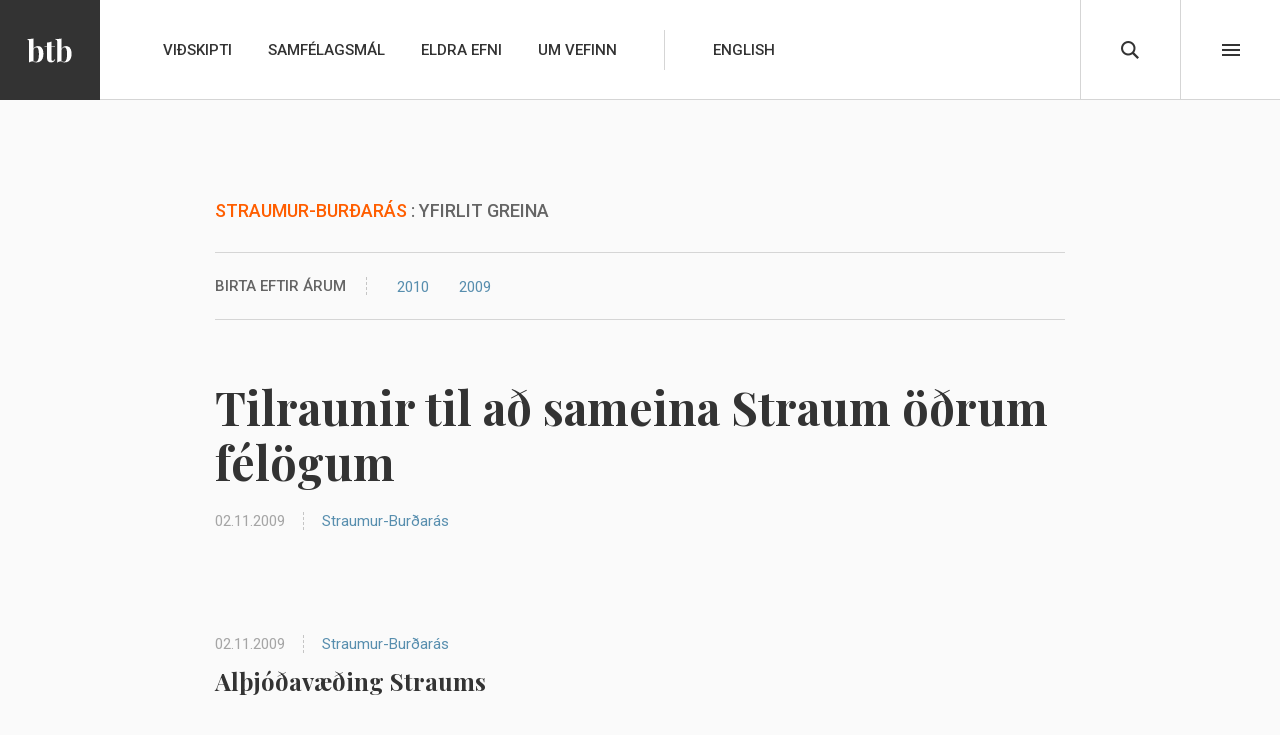

--- FILE ---
content_type: text/html; charset=UTF-8
request_url: https://www.btb.is/flokkur/eldra-efni/straumur-burdaras/page/4/
body_size: 4603
content:

<!DOCTYPE html>
<html class="archive paged category category-straumur-burdaras category-14 paged-4 category-paged-4 post-tilraunir-til-ad-sameina-straum-odrum-felogum" lang="is">
  <head>
    <meta charset="UTF-8" />
    <meta http-equiv="X-UA-Compatible" content="IE=edge" />
    <meta name="viewport" content="width=device-width, initial-scale=1.0" />
    <meta name="HandheldFriendly" content="true" />
    <meta name="format-detection" content="telephone=no" />
    <link rel="profile" href="http://gmpg.org/xfn/11" />

    <link rel="apple-touch-icon" sizes="144x144" href="/wp-content/themes/btb/favicon/apple-touch-icon.png">
    <link rel="icon" type="image/png" sizes="32x32" href="/wp-content/themes/btb/favicon/favicon-32x32.png">
    <link rel="manifest" href="/wp-content/themes/btb/favicon/manifest.json">
    <link rel="mask-icon" href="/wp-content/themes/btb/favicon/safari-pinned-tab.svg" color="#333333">
    <meta name="msapplication-TileColor" content="#333333">
    <meta name="theme-color" content="#333333">

    <script>
      (function(f, u, c, i, t) {
        u[c] += ' _ loading ' + f;
        setTimeout(function(r, e, m, v) {
          r = f.split(i);
          e = 0;
          v = u[c] + i;
          while ((m = r[e++])) {
            v = v.replace(i + m + i, i);
          }
          u[c] + i !== v && (u[c] = v);
        }, 8000);
        if (/(Trident|Edge)\//.test(navigator.userAgent)) {
          u[c] += ' trident';
        }
      })('beforejsinit', document.getElementsByTagName('html')[0], 'className', ' ');
      window.SITE = { onBeforeInit: [], onInit: [] };
    </script>
    <title>Straumur-Burðarás &#8211; Síða 4 &#8211; BTB.is</title>
<meta name='robots' content='max-image-preview:large' />
<link rel='dns-prefetch' href='//cdnjs.cloudflare.com' />
<link rel="alternate" type="application/rss+xml" title="BTB.is &raquo; Straumur" href="https://www.btb.is/feed/" />
<link rel='stylesheet' href='https://www.btb.is/wp-includes/css/dist/block-library/style.min.css?ver=6.6.1' media='all' />
<style id='classic-theme-styles-inline-css' type='text/css'>
/*! This file is auto-generated */
.wp-block-button__link{color:#fff;background-color:#32373c;border-radius:9999px;box-shadow:none;text-decoration:none;padding:calc(.667em + 2px) calc(1.333em + 2px);font-size:1.125em}.wp-block-file__button{background:#32373c;color:#fff;text-decoration:none}
</style>
<style id='global-styles-inline-css' type='text/css'>
:root{--wp--preset--aspect-ratio--square: 1;--wp--preset--aspect-ratio--4-3: 4/3;--wp--preset--aspect-ratio--3-4: 3/4;--wp--preset--aspect-ratio--3-2: 3/2;--wp--preset--aspect-ratio--2-3: 2/3;--wp--preset--aspect-ratio--16-9: 16/9;--wp--preset--aspect-ratio--9-16: 9/16;--wp--preset--color--black: #000000;--wp--preset--color--cyan-bluish-gray: #abb8c3;--wp--preset--color--white: #ffffff;--wp--preset--color--pale-pink: #f78da7;--wp--preset--color--vivid-red: #cf2e2e;--wp--preset--color--luminous-vivid-orange: #ff6900;--wp--preset--color--luminous-vivid-amber: #fcb900;--wp--preset--color--light-green-cyan: #7bdcb5;--wp--preset--color--vivid-green-cyan: #00d084;--wp--preset--color--pale-cyan-blue: #8ed1fc;--wp--preset--color--vivid-cyan-blue: #0693e3;--wp--preset--color--vivid-purple: #9b51e0;--wp--preset--gradient--vivid-cyan-blue-to-vivid-purple: linear-gradient(135deg,rgba(6,147,227,1) 0%,rgb(155,81,224) 100%);--wp--preset--gradient--light-green-cyan-to-vivid-green-cyan: linear-gradient(135deg,rgb(122,220,180) 0%,rgb(0,208,130) 100%);--wp--preset--gradient--luminous-vivid-amber-to-luminous-vivid-orange: linear-gradient(135deg,rgba(252,185,0,1) 0%,rgba(255,105,0,1) 100%);--wp--preset--gradient--luminous-vivid-orange-to-vivid-red: linear-gradient(135deg,rgba(255,105,0,1) 0%,rgb(207,46,46) 100%);--wp--preset--gradient--very-light-gray-to-cyan-bluish-gray: linear-gradient(135deg,rgb(238,238,238) 0%,rgb(169,184,195) 100%);--wp--preset--gradient--cool-to-warm-spectrum: linear-gradient(135deg,rgb(74,234,220) 0%,rgb(151,120,209) 20%,rgb(207,42,186) 40%,rgb(238,44,130) 60%,rgb(251,105,98) 80%,rgb(254,248,76) 100%);--wp--preset--gradient--blush-light-purple: linear-gradient(135deg,rgb(255,206,236) 0%,rgb(152,150,240) 100%);--wp--preset--gradient--blush-bordeaux: linear-gradient(135deg,rgb(254,205,165) 0%,rgb(254,45,45) 50%,rgb(107,0,62) 100%);--wp--preset--gradient--luminous-dusk: linear-gradient(135deg,rgb(255,203,112) 0%,rgb(199,81,192) 50%,rgb(65,88,208) 100%);--wp--preset--gradient--pale-ocean: linear-gradient(135deg,rgb(255,245,203) 0%,rgb(182,227,212) 50%,rgb(51,167,181) 100%);--wp--preset--gradient--electric-grass: linear-gradient(135deg,rgb(202,248,128) 0%,rgb(113,206,126) 100%);--wp--preset--gradient--midnight: linear-gradient(135deg,rgb(2,3,129) 0%,rgb(40,116,252) 100%);--wp--preset--font-size--small: 13px;--wp--preset--font-size--medium: 20px;--wp--preset--font-size--large: 36px;--wp--preset--font-size--x-large: 42px;--wp--preset--spacing--20: 0.44rem;--wp--preset--spacing--30: 0.67rem;--wp--preset--spacing--40: 1rem;--wp--preset--spacing--50: 1.5rem;--wp--preset--spacing--60: 2.25rem;--wp--preset--spacing--70: 3.38rem;--wp--preset--spacing--80: 5.06rem;--wp--preset--shadow--natural: 6px 6px 9px rgba(0, 0, 0, 0.2);--wp--preset--shadow--deep: 12px 12px 50px rgba(0, 0, 0, 0.4);--wp--preset--shadow--sharp: 6px 6px 0px rgba(0, 0, 0, 0.2);--wp--preset--shadow--outlined: 6px 6px 0px -3px rgba(255, 255, 255, 1), 6px 6px rgba(0, 0, 0, 1);--wp--preset--shadow--crisp: 6px 6px 0px rgba(0, 0, 0, 1);}:where(.is-layout-flex){gap: 0.5em;}:where(.is-layout-grid){gap: 0.5em;}body .is-layout-flex{display: flex;}.is-layout-flex{flex-wrap: wrap;align-items: center;}.is-layout-flex > :is(*, div){margin: 0;}body .is-layout-grid{display: grid;}.is-layout-grid > :is(*, div){margin: 0;}:where(.wp-block-columns.is-layout-flex){gap: 2em;}:where(.wp-block-columns.is-layout-grid){gap: 2em;}:where(.wp-block-post-template.is-layout-flex){gap: 1.25em;}:where(.wp-block-post-template.is-layout-grid){gap: 1.25em;}.has-black-color{color: var(--wp--preset--color--black) !important;}.has-cyan-bluish-gray-color{color: var(--wp--preset--color--cyan-bluish-gray) !important;}.has-white-color{color: var(--wp--preset--color--white) !important;}.has-pale-pink-color{color: var(--wp--preset--color--pale-pink) !important;}.has-vivid-red-color{color: var(--wp--preset--color--vivid-red) !important;}.has-luminous-vivid-orange-color{color: var(--wp--preset--color--luminous-vivid-orange) !important;}.has-luminous-vivid-amber-color{color: var(--wp--preset--color--luminous-vivid-amber) !important;}.has-light-green-cyan-color{color: var(--wp--preset--color--light-green-cyan) !important;}.has-vivid-green-cyan-color{color: var(--wp--preset--color--vivid-green-cyan) !important;}.has-pale-cyan-blue-color{color: var(--wp--preset--color--pale-cyan-blue) !important;}.has-vivid-cyan-blue-color{color: var(--wp--preset--color--vivid-cyan-blue) !important;}.has-vivid-purple-color{color: var(--wp--preset--color--vivid-purple) !important;}.has-black-background-color{background-color: var(--wp--preset--color--black) !important;}.has-cyan-bluish-gray-background-color{background-color: var(--wp--preset--color--cyan-bluish-gray) !important;}.has-white-background-color{background-color: var(--wp--preset--color--white) !important;}.has-pale-pink-background-color{background-color: var(--wp--preset--color--pale-pink) !important;}.has-vivid-red-background-color{background-color: var(--wp--preset--color--vivid-red) !important;}.has-luminous-vivid-orange-background-color{background-color: var(--wp--preset--color--luminous-vivid-orange) !important;}.has-luminous-vivid-amber-background-color{background-color: var(--wp--preset--color--luminous-vivid-amber) !important;}.has-light-green-cyan-background-color{background-color: var(--wp--preset--color--light-green-cyan) !important;}.has-vivid-green-cyan-background-color{background-color: var(--wp--preset--color--vivid-green-cyan) !important;}.has-pale-cyan-blue-background-color{background-color: var(--wp--preset--color--pale-cyan-blue) !important;}.has-vivid-cyan-blue-background-color{background-color: var(--wp--preset--color--vivid-cyan-blue) !important;}.has-vivid-purple-background-color{background-color: var(--wp--preset--color--vivid-purple) !important;}.has-black-border-color{border-color: var(--wp--preset--color--black) !important;}.has-cyan-bluish-gray-border-color{border-color: var(--wp--preset--color--cyan-bluish-gray) !important;}.has-white-border-color{border-color: var(--wp--preset--color--white) !important;}.has-pale-pink-border-color{border-color: var(--wp--preset--color--pale-pink) !important;}.has-vivid-red-border-color{border-color: var(--wp--preset--color--vivid-red) !important;}.has-luminous-vivid-orange-border-color{border-color: var(--wp--preset--color--luminous-vivid-orange) !important;}.has-luminous-vivid-amber-border-color{border-color: var(--wp--preset--color--luminous-vivid-amber) !important;}.has-light-green-cyan-border-color{border-color: var(--wp--preset--color--light-green-cyan) !important;}.has-vivid-green-cyan-border-color{border-color: var(--wp--preset--color--vivid-green-cyan) !important;}.has-pale-cyan-blue-border-color{border-color: var(--wp--preset--color--pale-cyan-blue) !important;}.has-vivid-cyan-blue-border-color{border-color: var(--wp--preset--color--vivid-cyan-blue) !important;}.has-vivid-purple-border-color{border-color: var(--wp--preset--color--vivid-purple) !important;}.has-vivid-cyan-blue-to-vivid-purple-gradient-background{background: var(--wp--preset--gradient--vivid-cyan-blue-to-vivid-purple) !important;}.has-light-green-cyan-to-vivid-green-cyan-gradient-background{background: var(--wp--preset--gradient--light-green-cyan-to-vivid-green-cyan) !important;}.has-luminous-vivid-amber-to-luminous-vivid-orange-gradient-background{background: var(--wp--preset--gradient--luminous-vivid-amber-to-luminous-vivid-orange) !important;}.has-luminous-vivid-orange-to-vivid-red-gradient-background{background: var(--wp--preset--gradient--luminous-vivid-orange-to-vivid-red) !important;}.has-very-light-gray-to-cyan-bluish-gray-gradient-background{background: var(--wp--preset--gradient--very-light-gray-to-cyan-bluish-gray) !important;}.has-cool-to-warm-spectrum-gradient-background{background: var(--wp--preset--gradient--cool-to-warm-spectrum) !important;}.has-blush-light-purple-gradient-background{background: var(--wp--preset--gradient--blush-light-purple) !important;}.has-blush-bordeaux-gradient-background{background: var(--wp--preset--gradient--blush-bordeaux) !important;}.has-luminous-dusk-gradient-background{background: var(--wp--preset--gradient--luminous-dusk) !important;}.has-pale-ocean-gradient-background{background: var(--wp--preset--gradient--pale-ocean) !important;}.has-electric-grass-gradient-background{background: var(--wp--preset--gradient--electric-grass) !important;}.has-midnight-gradient-background{background: var(--wp--preset--gradient--midnight) !important;}.has-small-font-size{font-size: var(--wp--preset--font-size--small) !important;}.has-medium-font-size{font-size: var(--wp--preset--font-size--medium) !important;}.has-large-font-size{font-size: var(--wp--preset--font-size--large) !important;}.has-x-large-font-size{font-size: var(--wp--preset--font-size--x-large) !important;}
:where(.wp-block-post-template.is-layout-flex){gap: 1.25em;}:where(.wp-block-post-template.is-layout-grid){gap: 1.25em;}
:where(.wp-block-columns.is-layout-flex){gap: 2em;}:where(.wp-block-columns.is-layout-grid){gap: 2em;}
:root :where(.wp-block-pullquote){font-size: 1.5em;line-height: 1.6;}
</style>
<link rel='stylesheet' href='https://www.btb.is/wp-content/themes/btb/dist/main.css?v1.0.1' media='all' />
<script type="text/javascript" src="https://cdnjs.cloudflare.com/ajax/libs/jquery/3.3.1/jquery.min.js" id="jquery-js"></script>
<script>(window.jQuery && jQuery.noConflict()) || document.write('<script src="https://www.btb.is/wp-includes/js/jquery/jquery.js"><\/script>')</script>

      </head>

  <body>
    <header class="pghead" id="pghead">
            <div class="skiplink"><a href="#content">Beint í efni</a></div>
      <div class="brand" role="banner">
        <a class="logo" href="https://www.btb.is" rel="home"><img class="logo" src="/wp-content/themes/btb/dist/i/sitelogo.svg" alt="BTB.is" /></a>
      </div>
          </header>

    <div class="pgnav" id="pgnav">
              <div class="megamenu">
  <div class="boxbody">
                <ul class="level1">
        <li class=" menu-item menu-item-type-custom menu-item-object-custom menu-item-47 menu-item-has-children">
        <a target="" href="/url">Almennir fréttaflokkar</a>
                              <ul class="level2">
        <li class=" menu-item menu-item-type-taxonomy menu-item-object-category menu-item-54">
        <a target="" href="https://www.btb.is/flokkur/vidskipti/">Viðskipti</a>
            </li>
        <li class=" menu-item menu-item-type-taxonomy menu-item-object-category menu-item-49">
        <a target="" href="https://www.btb.is/flokkur/samfelagsmal/">Samfélagsmál</a>
            </li>
        <li class=" menu-item menu-item-type-taxonomy menu-item-object-category menu-item-53">
        <a target="" href="https://www.btb.is/flokkur/stjornmal/">Stjórnmál</a>
            </li>
        <li class=" menu-item menu-item-type-taxonomy menu-item-object-category menu-item-48">
        <a target="" href="https://www.btb.is/flokkur/almennt/">Almennt</a>
            </li>
        </ul>
            </li>
        <li class=" menu-item menu-item-type-taxonomy menu-item-object-category current-category-ancestor current-menu-ancestor current-menu-parent current-category-parent menu-item-754 menu-item-has-children">
        <a target="" href="https://www.btb.is/flokkur/eldra-efni/">Eldra efni</a>
                              <ul class="level2">
        <li class=" menu-item menu-item-type-taxonomy menu-item-object-category menu-item-755">
        <a target="" href="https://www.btb.is/flokkur/eldra-efni/actavis/">Actavis</a>
            </li>
        <li class=" menu-item menu-item-type-taxonomy menu-item-object-category menu-item-756">
        <a target="" href="https://www.btb.is/flokkur/eldra-efni/einkavaeding-bankanna/">Einkavæðing bankanna</a>
            </li>
        <li class=" menu-item menu-item-type-taxonomy menu-item-object-category menu-item-757">
        <a target="" href="https://www.btb.is/flokkur/eldra-efni/hrunid/">Hrunið</a>
            </li>
        <li class=" menu-item menu-item-type-taxonomy menu-item-object-category menu-item-758">
        <a target="" href="https://www.btb.is/flokkur/eldra-efni/landsbankinn-02-08/">Landsbankinn 02-08</a>
            </li>
        <li class=" menu-item menu-item-type-taxonomy menu-item-object-category current-menu-item menu-item-759">
        <a target="" href="https://www.btb.is/flokkur/eldra-efni/straumur-burdaras/">Straumur-Burðarás</a>
            </li>
        </ul>
            </li>
        </ul>
  </div>
</div>
        <div class="mnav">
  <div class="boxbody">
                <ul class="level1">
        <li class=" menu-item menu-item-type-taxonomy menu-item-object-category menu-item-56 menu-item-has-children">
        <a target="" href="https://www.btb.is/flokkur/vidskipti/">Viðskipti</a>
                              <ul class="level2">
        <li class=" menu-item menu-item-type-taxonomy menu-item-object-category menu-item-760">
        <a target="" href="https://www.btb.is/flokkur/vidskipti/vidskipti-a-islandi/">Viðskipti á Íslandi</a>
            </li>
        <li class=" menu-item menu-item-type-taxonomy menu-item-object-category menu-item-761">
        <a target="" href="https://www.btb.is/flokkur/vidskipti/vidskipti-erlendis/">Viðskipti erlendis</a>
            </li>
        </ul>
            </li>
        <li class=" menu-item menu-item-type-taxonomy menu-item-object-category menu-item-57">
        <a target="" href="https://www.btb.is/flokkur/samfelagsmal/">Samfélagsmál</a>
            </li>
        <li class=" menu-item menu-item-type-taxonomy menu-item-object-category current-category-ancestor current-menu-ancestor current-menu-parent current-category-parent menu-item-777 menu-item-has-children">
        <a target="" href="https://www.btb.is/flokkur/eldra-efni/">Eldra efni</a>
                              <ul class="level2">
        <li class=" menu-item menu-item-type-taxonomy menu-item-object-category menu-item-763">
        <a target="" href="https://www.btb.is/flokkur/eldra-efni/einkavaeding-bankanna/">Einkavæðing bankanna</a>
            </li>
        <li class=" menu-item menu-item-type-taxonomy menu-item-object-category menu-item-764">
        <a target="" href="https://www.btb.is/flokkur/eldra-efni/hrunid/">Hrunið</a>
            </li>
        <li class=" menu-item menu-item-type-taxonomy menu-item-object-category menu-item-765">
        <a target="" href="https://www.btb.is/flokkur/eldra-efni/landsbankinn-02-08/">Landsbankinn 02-08</a>
            </li>
        <li class=" menu-item menu-item-type-taxonomy menu-item-object-category menu-item-762">
        <a target="" href="https://www.btb.is/flokkur/eldra-efni/actavis/">Actavis</a>
            </li>
        <li class=" menu-item menu-item-type-taxonomy menu-item-object-category current-menu-item menu-item-766">
        <a target="" href="https://www.btb.is/flokkur/eldra-efni/straumur-burdaras/">Straumur-Burðarás</a>
            </li>
        <li class=" menu-item menu-item-type-taxonomy menu-item-object-category menu-item-767">
        <a target="" href="https://www.btb.is/flokkur/eldra-efni/vidskipti-a-islandi-fyrir-2015/">Viðskipti á Íslandi fyrir 2015</a>
            </li>
        </ul>
            </li>
        <li class="about menu-item menu-item-type-post_type menu-item-object-page menu-item-18">
        <a target="" href="https://www.btb.is/um-vefinn/">Um vefinn</a>
            </li>
        <li class="english menu-item menu-item-type-post_type menu-item-object-page menu-item-79">
        <a target="" href="https://www.btb.is/dear-readers/">English</a>
            </li>
        </ul>
  </div>
</div>
        <div class="widget-odd widget-last widget-first widget-1 qsearch widget_search"><form role="search" method="get" id="searchform" class="searchform" action="https://www.btb.is/">
				<div>
					<label class="screen-reader-text" for="s">Leita að:</label>
					<input type="text" value="" name="s" id="s" />
					<input type="submit" id="searchsubmit" value="Leita" />
				</div>
			</form></div>
          </div>

    <div class="pgwrap" id="content">
      
        <h2 class="archive__title"><span>Straumur-Burðarás</span> : Yfirlit greina</h2>

      <div class="yearnav">
      <h3 class="yearnav__title">Birta eftir árum</h3>
      <ul>
                                      <li><a href="/flokkur/eldra-efni/straumur-burdaras/2010">2010</a></li>
                                                                                                                                                                                                                                                      <li><a href="/flokkur/eldra-efni/straumur-burdaras/2009">2009</a></li>
                                                                                                                                                                                                                                      </ul>
    </div>
  
    <div class="article">
          <div class="post__item post__item--post post__item--index" id="tease-580">
	    <div class="post__meta">
      <span class="post__meta--date">02.11.2009</span>
      <span class="post__meta--category">
                                    <a href="https://www.btb.is/flokkur/eldra-efni/straumur-burdaras/">Straumur-Burðarás</a><span>, </span>
                          </span>
    </div>

	  <h3 class="post__title"><a href="https://www.btb.is/2009/tilraunir-til-ad-sameina-straum-odrum-felogum/?cat=14">Tilraunir til að sameina Straum öðrum félögum</a></h3>

    
		</div>
          <div class="post__item post__item--post post__item--index" id="tease-581">
	    <div class="post__meta">
      <span class="post__meta--date">02.11.2009</span>
      <span class="post__meta--category">
                                    <a href="https://www.btb.is/flokkur/eldra-efni/straumur-burdaras/">Straumur-Burðarás</a><span>, </span>
                          </span>
    </div>

	  <h3 class="post__title"><a href="https://www.btb.is/2009/althjodavaeding-straums/?cat=14">Alþjóðavæðing Straums</a></h3>

    
		</div>
          <div class="post__item post__item--post post__item--index" id="tease-582">
	    <div class="post__meta">
      <span class="post__meta--date">02.11.2009</span>
      <span class="post__meta--category">
                                    <a href="https://www.btb.is/flokkur/eldra-efni/straumur-burdaras/">Straumur-Burðarás</a><span>, </span>
                          </span>
    </div>

	  <h3 class="post__title"><a href="https://www.btb.is/2009/atburdaras-9-18-mars-2009/?cat=14">Atburðarás&nbsp; 9.-18. mars 2009</a></h3>

    
		</div>
          <div class="post__item post__item--post post__item--index" id="tease-583">
	    <div class="post__meta">
      <span class="post__meta--date">02.11.2009</span>
      <span class="post__meta--category">
                                    <a href="https://www.btb.is/flokkur/eldra-efni/straumur-burdaras/">Straumur-Burðarás</a><span>, </span>
                          </span>
    </div>

	  <h3 class="post__title"><a href="https://www.btb.is/2009/ardgreidslur-ur-straumi-2006-7/?cat=14">Arðgreiðslur úr Straumi 2006-7</a></h3>

    
		</div>
      </div>



	    <nav class="pagination-block">
        <ul class="pagination">
                            <li class="first btn">
                    <a href="https://www.btb.is/flokkur/eldra-efni/straumur-burdaras/">First</a>
                </li>
            
                            <li class="prev btn">
                    <a href="https://www.btb.is/flokkur/eldra-efni/straumur-burdaras/page/3/">Previous</a>
                </li>
            
                                                <li>
                        <a href="https://www.btb.is/flokkur/eldra-efni/straumur-burdaras/" class="page-number page-numbers">1</a>
                    </li>
                                                                <li>
                        <a href="https://www.btb.is/flokkur/eldra-efni/straumur-burdaras/page/2/" class="page-number page-numbers">2</a>
                    </li>
                                                                <li>
                        <a href="https://www.btb.is/flokkur/eldra-efni/straumur-burdaras/page/3/" class="page-number page-numbers">3</a>
                    </li>
                                                                <li class="current">
                        <span class="page-number page-numbers current">4</span>
                    </li>
                            
                            <li class="next btn disabled">
                    <button disabled>
                        Next
                    </button>
                </li>
                                        <li class="last btn disabled">
                    <button disabled>Last</button>
                </li>
                    </ul>
    </nav>


    </div>
    <footer class="pgfoot" id="footer">
          <div class="widget_text widget-odd widget-last widget-first widget-1 footer widget_custom_html"><div class="textwidget custom-html-widget">      <ul>
        <li class="footer__logo">
            <img src="/wp-content/themes/btb/dist/i/sitelogo.svg" alt="Björgólfur Thor Björgólfsson" />
        </li>
        <li class="footer__sitename">
          <span itemprop="name">Björgólfur Thor Björgólfsson</span>
        </li>
        <li class="footer__description">
            Allt efni á vefnum er unnið af Björgólfi Thor Björgólfssyni eða fyrir hann. Hann ber ábyrgð á efni vefjarins og er jafnframt handhafi höfundarréttar.
        </li>
      </ul>
      <ul>
        <li class="footer__twitter"><a href="https://twitter.com/Alpha_Rider" target="_blank" rel="noopener">Fylgið BTB á Twitter</a></li>
        <li class="footer__form"><a href="/fyrirspurnir/">Fyrirspurn</a></li>
      </ul></div></div>
        </footer>

      <script type="text/javascript" src="https://www.btb.is/wp-content/themes/btb/dist/main.js?v1.0.1" id="skin-js-js"></script>

  </body>
</html>


--- FILE ---
content_type: text/css
request_url: https://www.btb.is/wp-content/themes/btb/dist/main.css?v1.0.1
body_size: 6633
content:
@import url(//fonts.googleapis.com/css?family=Roboto:400,400i,500,700|Playfair+Display:400,700&display=swap);
@font-face{font-family:icons;font-weight:400;font-style:normal;font-display:block;src:url(i/icons.woff2?%EE%A8%83%EE%A8%8B-23) format('woff2'),url(i/icons.woff?%EE%A8%83%EE%A8%8B-23) format('woff'),url(i/icons.ttf?%EE%A8%83%EE%A8%8B-23) format('truetype')}
@media screen{
html{font-family:sans-serif;-ms-text-size-adjust:100%;-webkit-text-size-adjust:100%}
body{margin:0}
article,aside,details,figcaption,figure,footer,header,main,menu,nav,section,summary{display:block}
audio,canvas,progress,video{display:inline-block}
audio:not([controls]){display:none;height:0}
progress{vertical-align:baseline}
[hidden],template{display:none}
a{background-color:transparent;-webkit-text-decoration-skip:objects}
a:active,a:hover{outline-width:0}
abbr{border-bottom:none;text-decoration:underline;-webkit-text-decoration:underline dotted;text-decoration:underline dotted}
b,strong{font-weight:inherit}
b,strong{font-weight:bolder}
dfn{font-style:italic}
h1{font-size:2em;margin:.67em 0}
mark{background-color:#ff0;color:#000}
small{font-size:80%}
sub,sup{font-size:75%;line-height:0;position:relative;vertical-align:baseline}
sub{bottom:-.25em}
sup{top:-.5em}
img{border-style:none}
svg:not(:root){overflow:hidden}
code,kbd,pre,samp{font-family:monospace,monospace;font-size:1em}
figure{margin:1em 40px}
hr{box-sizing:content-box;height:0;overflow:visible}
button,input,optgroup,select,textarea{font:inherit;margin:0}
optgroup{font-weight:700}
button,input{overflow:visible}
button,select{text-transform:none}
[type=reset],[type=submit],button,html [type=button]{-webkit-appearance:button}
[type=button]::-moz-focus-inner,[type=reset]::-moz-focus-inner,[type=submit]::-moz-focus-inner,button::-moz-focus-inner{border-style:none;padding:0}
[type=button]:-moz-focusring,[type=reset]:-moz-focusring,[type=submit]:-moz-focusring,button:-moz-focusring{outline:1px dotted ButtonText}
fieldset{border:1px solid silver;margin:0 2px;padding:.35em .625em .75em}
legend{box-sizing:border-box;color:inherit;display:table;max-width:100%;padding:0;white-space:normal}
textarea{overflow:auto}
[type=checkbox],[type=radio]{box-sizing:border-box;padding:0}
[type=number]::-webkit-inner-spin-button,[type=number]::-webkit-outer-spin-button{height:auto}
[type=search]{-webkit-appearance:textfield;outline-offset:-2px}
[type=search]::-webkit-search-cancel-button,[type=search]::-webkit-search-decoration{-webkit-appearance:none}
::-webkit-input-placeholder{color:inherit;opacity:.54}
::-webkit-file-upload-button{-webkit-appearance:button;font:inherit}
html{overflow-y:scroll}
[tabindex]{outline:0}
input[type=date],input[type=email],input[type=number],input[type=password],input[type=search],input[type=tel],input[type=text],input[type=url],textarea{-webkit-appearance:none}
input[type=number]::-webkit-inner-spin-button,input[type=number]::-webkit-outer-spin-button{-webkit-appearance:none;margin:0}
abbr{text-decoration:none;border-bottom:1px dotted}
sub,sup{position:static;line-height:inherit;top:auto;bottom:auto;display:inline-block;vertical-align:middle}
sup{margin-top:-1.1em}
sub{margin-bottom:-.85em}
button{cursor:pointer}
table{border-collapse:collapse;border-spacing:0}
.focustarget,.stream{position:absolute;right:9999px;left:auto;white-space:nowrap}
.print-only{display:none}
.stream a:active,.stream a:focus,a.stream:active,a.stream:focus{background:#fff;border:1px solid #029;margin:0;padding:3px 5px;color:#c00;right:0;z-index:9999;font-size:1em;white-space:nowrap}
.stream a:active,.stream a:focus{position:absolute;right:-9999px}
hr.stream{display:none}
html{color:#656565;line-height:1.666666666666667;font-family:Roboto,sans-serif;word-wrap:break-word;font-weight:400;position:relative;background:#fafafa;-webkit-font-smoothing:antialiased;-moz-osx-font-smoothing:grayscale}
html.ajax-wait,html.ajax-wait *{cursor:wait!important}
*,:after,:before{box-sizing:border-box}
.boxhead,h1,h2,h3,h4{font-family:'Playfair Display',serif;line-height:1.25;font-weight:700;margin:1.5em 0 .5em 0}
.boxhead a,h1 a,h2 a,h3 a,h4 a{color:inherit}
.boxhead,h1,h2,h3,h4{color:#333}
.pgmain .boxhead,h1{margin:0 0 20px 0}
h1+h2,h2+h3,h3+h4{margin-top:.5em}
.boxhead{margin-top:0}
.small{color:#a5a5a5}
}
@media screen and (max-width:759px){
html{font-size:16px}
.pgmain .boxhead,h1{font-size:1.875em}
.boxhead,h2{font-size:1.25em}
h3{font-size:1.125em}
h4{font-size:1em}
.small{font-size:.875em}
}
@media screen and (min-width:760px){
html{font-size:18px;overflow-x:hidden}
.pgmain .boxhead,h1{font-size:2.555555em}
.boxhead,h2{font-size:1.666666em}
h3{font-size:1.333333em}
h4{font-size:1.111111em}
.small{font-size:.888888em}
}
@media screen{
[aria-hidden][aria-hidden=true]{display:none}
.gm-style [aria-hidden=true]{display:block}
dl,ol,p,table{margin-top:0;margin-bottom:30px}
ul{margin:0;padding:0;list-style:none}
ol{counter-reset:ol;padding-left:1.5em}
ol[data-oltype]{list-style:none}
ol[data-oltype]>li:before{counter-increment:ol;content:counter(ol) '. ';float:left;min-width:2.5em;text-align:right;margin:0 .3em -.5em -2.8em}
ol[data-oltype='a']>li:before{content:counter(ol,lower-alpha) '. '}
ol[data-oltype='A']>li:before{content:counter(ol,upper-alpha) '. '}
ol[data-oltype='i']>li:before{content:counter(ol,lower-roman) '. '}
ol[data-oltype='I']>li:before{content:counter(ol,upper-roman) '. '}
li[style*='list-style: none']:before,li[style*='list-style:none']:before{content:none!important}
a{color:#ff5e00;text-decoration:none;transition:color 80ms ease-in-out,background-color 8ms ease-in-out}
audio,iframe,img,video{max-width:100%;vertical-align:middle}
blockquote{position:relative;font-style:italic;clear:both;border-left:1px dashed #c5c5c5;margin:0;margin-left:40px;padding-left:40px}
blockquote:before{display:inline-block;text-indent:0;text-align:center;vertical-align:top;font-family:icons,Arial,Helvetica,sans-serif;speak:none;font-weight:400;font-style:normal;white-space:nowrap;-webkit-font-smoothing:antialiased;-moz-osx-font-smoothing:grayscale;letter-spacing:0;content:'';position:absolute;display:block;top:0;left:-10px;width:20px;font-size:16px;color:#333;background:#fafafa;padding-top:2px;padding-bottom:22px}
abbr,acronym{cursor:help;border:0}
abbr:hover,acronym:hover{border-bottom:1px dotted #ddd}
hr{border:0;height:1px;margin:30px 0;background:#d2dde1}
.clear{display:none}
}
@media screen and (max-width:759px){
blockquote{margin-left:25px;padding-left:25px}
}
@media screen{
.tablewrap{overflow:auto;margin-bottom:30px}
.tablewrap table{margin-bottom:0}
caption,table,td,th{border:0;background-color:transparent;padding:0;text-align:left;vertical-align:top}
table{border-bottom:1px solid #d2dde1;border-left:1px solid #d2dde1}
caption{font-style:italic;padding:.333em 0;text-align:left}
th abbr:hover,th acronym:hover{border:0}
td,th{padding:.167em 5px;border-right:1px solid #d2dde1;border-top:1px solid #d2dde1}
td.center,td[align=center],th.center,th[align=center]{text-align:center}
td.right,td[align=right],th.right,th[align=right]{text-align:right}
td.num,th.num{text-align:right;white-space:nowrap}
thead th,tr.th th{font-weight:700;background-color:#eee}
tbody tr:nth-child(2n) td,tbody tr:nth-child(2n) th{background-color:#f8f8f8}
table[class].grid,table[class].grid td{background:0;border:0;padding:0}
table[class].grid td{padding-right:10px}
}
@media screen and (min-width:760px){
td,th{padding:.333em 10px}
}
@media screen and (min-width:1220px){
td,th{padding:.5em 20px}
}
@media screen{
.pgwrap{margin:0 auto}
.pginner::after{content:' ';clear:both;display:block;height:0}
.pgwrap{max-width:1186px;padding:0 15px;margin:0 auto}
.pgwrap::after{content:' ';clear:both;display:block;height:0}
.pghead{position:fixed;z-index:995;top:0;left:0;right:0;height:60px;min-width:320px;background-color:#fff;border-bottom:1px solid #d5d5d5}
.pghead .brand{margin:0;font-size:1em}
.pghead .brand .logo{max-height:100px}
.pgfoot{background-color:#333;padding:0 15px;clear:both}
.box{margin-bottom:30px}
.boxbody::after{content:' ';clear:both;display:block;height:0}
}
@media screen and (max-width:979px){
html{padding-top:60px;min-width:320px}
.pghead .brand .logo{max-height:60px}
.pgwrap{padding-top:40px;padding-bottom:40px}
}
@media screen and (min-width:760px){
body,html{height:100%}
.pgfoot,.pgwrap{padding:0 20px}
.pgwrap{min-height:calc(100% - 275px);padding-top:60px;padding-bottom:60px}
.pgmain{width:100%}
}
@media screen and (min-width:980px){
html{padding-top:100px}
.pghead{height:100px}
.pgwrap{min-height:calc(100% - 165px);padding-top:100px;padding-bottom:100px}
}
@media screen and (min-width:1220px){
.pgwrap{min-height:calc(100% - 100px)}
}
@media screen{
html.is-header-fixed .pghead{-webkit-transform:translate(0,-100%);transform:translate(0,-100%);transition:all 250ms ease-in-out;transition-property:-webkit-transform;transition-property:transform;transition-property:transform,-webkit-transform}
html.is-header-shown .pghead,html.is-menu-open .pghead{-webkit-transform:translate(0,0);transform:translate(0,0)}
html.is-menu-open .pghead{transition:none}
.pghead .skiplink{position:absolute;right:10px;top:10px;line-height:1em}
.pghead .skiplink a{display:block;width:40px;height:40px;color:#333;text-decoration:none;overflow:hidden;white-space:nowrap}
.pghead .skiplink a:before{display:inline-block;text-indent:0;text-align:center;vertical-align:top;font-family:icons,Arial,Helvetica,sans-serif;speak:none;font-weight:400;font-style:normal;white-space:nowrap;-webkit-font-smoothing:antialiased;-moz-osx-font-smoothing:grayscale;letter-spacing:0;content:'';width:40px;line-height:40px;font-size:18px}
.pghead .skiplink a:active,.pghead .skiplink a:focus,.pghead .skiplink a:hover{color:#578eae;text-decoration:none}
.is-menu-open .pghead .skiplink a{color:#ff5e00}
.is-menu-open .pghead .skiplink a:before{content:'';font-size:15px}
.is-menu-open .pghead .skiplink a:active,.is-menu-open .pghead .skiplink a:focus,.is-menu-open .pghead .skiplink a:hover{color:#578eae}
.pghead .skiplink p{margin:0}
.pghead .skiplink hr{display:none}
}
@media screen and (max-width:979px){
.beforejsinit .pgnav,.is-menu-active .pgnav{display:none}
.is-menu-open .pgnav{display:block}
.is-menu-open .pgextra1,.is-menu-open .pgmain,.is-menu-open .pgwrap{display:none}
.is-menu-open .pgnav{padding:40px 15px}
}
@media screen and (min-width:760px) and (max-width:979px){
.is-menu-open .pgnav{padding-left:20px;padding-right:20px}
}
@media screen and (min-width:980px){
.beforejsinit .pgnav .megamenu,.is-menu-active .pgnav .megamenu{display:none}
.is-menu-open .pgnav .megamenu{display:block}
.is-menu-open .pghead .skiplink{border-bottom:1px solid #fff}
.pghead .skiplink{top:0;right:0;display:flex;align-items:center;justify-content:center;height:100px;width:100px;border-left:1px solid #d5d5d5}
}
@media screen{
[class].more,[class].moreolder{display:block;white-space:nowrap}
[class].more::after,[class].moreolder::after{content:' ';clear:both;display:block;height:0}
.netfang{font-style:normal;font-weight:400}
[class].wp-block-button__link{display:flex;justify-content:center;align-items:center;background:0 0;color:#656565;font-weight:500;border:1px solid #d5d5d5;border-radius:0;font-size:15px;padding:25px 25px 24px;line-height:20px;text-transform:uppercase;transition:color 150ms ease-in-out,border-color 150ms ease-in-out}
[class].wp-block-button__link:after{display:inline-block;text-indent:0;text-align:center;vertical-align:top;font-family:icons,Arial,Helvetica,sans-serif;speak:none;font-weight:400;font-style:normal;white-space:nowrap;-webkit-font-smoothing:antialiased;-moz-osx-font-smoothing:grayscale;letter-spacing:0;content:'';margin-left:20px}
[class].wp-block-button__link:active,[class].wp-block-button__link:focus,[class].wp-block-button__link:hover{border-color:#578eae;color:#578eae}
}
@media screen and (max-width:759px){
[class].wp-block-button__link{font-size:14px;line-height:1.3}
}
@media screen{
.archive__title,.article__tagline{max-width:850px;margin:0 auto 30px;display:block;text-transform:uppercase;font-family:Roboto,sans-serif;font-weight:500;font-size:1em;color:#656565}
.archive__title span,.article .archive__title,.article .article__tagline,.article__tagline span{color:#ff5e00}
}
@media screen and (max-width:759px){
.archive__title,.article__tagline{margin-bottom:20px}
}
@media screen{
.article{max-width:850px;margin-left:auto;margin-right:auto;line-height:1.55}
.article__boxbody>h2,.article__boxbody>h3{font-family:Roboto,sans-serif;font-size:1.111111em;margin-bottom:30px}
.article__summary{font-weight:700;color:#333;font-size:1.055555em;line-height:1.5;margin-bottom:30px}
.article p.has-drop-cap:not(:focus):after{content:'';display:table;clear:both;padding-top:0}
.article p.has-drop-cap:not(:focus):first-letter{float:left;text-transform:uppercase;font-family:'Playfair Display',serif;font-style:normal;color:#ff5e00;font-size:60px;line-height:1;font-weight:900;margin:-2px 10px 10px 0}
.article ul{padding-left:1.1em;margin-bottom:30px}
.article ul ul{margin-bottom:0}
.article ul>li{margin-bottom:15px}
.article ul>li::before{content:'\2022';float:left;font-size:1.5em;line-height:1;margin-left:-.733333em}
}
@media screen and (max-width:759px){
.article__summary{font-size:1em}
}
@media screen{
.articlenav{border-top:1px solid #d5d5d5;border-bottom:1px solid #d5d5d5;padding:24px 0;margin-bottom:60px;text-transform:uppercase;display:flex;justify-content:space-between;align-items:center;font-size:.833333em}
.articlenav__title{padding:8px 60px;border-left:1px solid #d5d5d5;border-right:1px solid #d5d5d5}
.articlenav__nextlink{text-align:right}
.articlenav__nextlink,.articlenav__prevlink{color:#333;width:43%}
a.articlenav__nextlink:after,a.articlenav__prevlink:before{display:inline-block;text-indent:0;text-align:center;vertical-align:top;font-family:icons,Arial,Helvetica,sans-serif;speak:none;font-weight:400;font-style:normal;white-space:nowrap;-webkit-font-smoothing:antialiased;-moz-osx-font-smoothing:grayscale;letter-spacing:0;content:'';margin-left:30px}
a.articlenav__prevlink:before{-webkit-transform:rotateZ(180deg);transform:rotateZ(180deg);margin:0 30px 0 0}
}
@media screen{
.post__item{position:relative;padding:30px 0;border-bottom:1px solid #d5d5d5}
.post__summary{display:none}
.post__summary>p:last-child{margin-bottom:0}
.post__item:first-child,.post__item:last-child{border:none}
.post__item:first-child{display:flex;flex-direction:column;margin-bottom:20px;padding:0}
.post__item:first-child h3{font-size:2em;line-height:1.2;margin-bottom:20px;order:1}
.post__item:first-child .post__meta{margin-bottom:20px;order:2}
.post__item:first-child .post__summary{display:block;order:3}
.post__title{margin:0}
.post__title>a:after{content:'';position:absolute;top:0;left:0;right:0;bottom:0}
.post__meta{position:relative;z-index:1;font-size:15px;font-weight:400;margin-bottom:10px;color:#a5a5a5}
.article__h1+.post__meta{margin-bottom:20px}
.post__meta--date{margin-right:14px}
.post__meta--category>span:last-child{display:none}
.post__meta--category a{color:#578eae}
.post__meta--category a:active,.post__meta--category a:focus,.post__meta--category a:hover{color:#ff5e00}
.post__meta--category:before{content:'';width:1px;height:18px;border-left:1px dashed #c5c5c5;margin-right:18px}
}
@media screen and (max-width:759px){
.post__item{padding:25px 0}
.post__meta{font-size:14px}
.post__meta--date{margin-right:10px}
.post__meta--category:before{margin-right:13px}
}
@media screen and (min-width:980px){
.post__item:first-child{margin-bottom:50px}
.post__item:first-child h3{font-size:2.555555em}
}
@media screen{
.search-results .article{counter-reset:section}
.search-results .post__item{border-top:1px solid #d5d5d5;border-bottom:none!important}
.search-results .post__item:first-child{display:block;margin-bottom:0;padding:30px 0}
.search-results .post__item:first-child h3{font-size:1em;line-height:1.25;margin-bottom:0}
.search-results .post__item h3>a:before{counter-increment:section;content:counter(section) '. '}
.search-results .post__item:first-child .post__meta{margin-bottom:10px}
.search-results .post__item:first-child .post__summary{display:none}
}
@media screen and (min-width:980px){
.search-results .post__item:first-child{margin-bottom:0}
.search-results .post__item:first-child h3{font-size:1.333333em}
}
@media screen{
.pagination-block{margin:50px 0 0}
.beforejsinit .pagination-block{display:none}
.pagination-block>a{display:block;border:1px solid #d5d5d5;padding:20px;text-transform:uppercase;font-size:15px;text-align:center;color:#656565;transition:color 150ms ease-in-out,border-color 150ms ease-in-out}
.pagination-block>a:after{display:inline-block;text-indent:0;text-align:center;vertical-align:top;font-family:icons,Arial,Helvetica,sans-serif;speak:none;font-weight:400;font-style:normal;white-space:nowrap;-webkit-font-smoothing:antialiased;-moz-osx-font-smoothing:grayscale;letter-spacing:0;content:'';margin-left:20px;-webkit-transform:rotate(90deg);transform:rotate(90deg)}
.pagination-block>a:active,.pagination-block>a:focus,.pagination-block>a:hover{border-color:#578eae;color:#578eae}
ul.pagination{display:flex;justify-content:center;border:1px solid #d5d5d5;margin:0;padding:20px}
ul.pagination>li{margin:0;text-align:center}
ul.pagination>li:before{content:none!important}
.pagination li.first,.pagination li.last{display:none}
.pagination li>a,.pagination li>span{display:block;text-transform:uppercase;padding:0 10px;font-size:15px}
.pagination li.prev{flex-grow:2;text-align:left}
.pagination li.prev>a,.pagination li.prev>button,.pagination li.prev>span{padding-left:0}
.pagination li.next{flex-grow:2;text-align:right}
.pagination li.next>a,.pagination li.next>button,.pagination li.next>span{padding-right:0}
.pagination button{background:0 0;border:none;text-transform:uppercase;font-size:15px}
}
@media screen and (max-width:759px){
.pagination-block{margin:30px 0 0}
.pagination-block>a{padding:15px;font-size:14px}
.pagination li{display:none}
.pagination li.next,.pagination li.prev{display:block}
}
@media screen{
.imagebox,img.center{margin-left:auto;margin-right:auto;max-width:100%}
.imgright,img.right{float:right;clear:right;margin-left:15px;max-width:40%}
.imgleft,img.left{float:left;clear:left;margin-right:15px;max-width:40%}
.imgcenter,.videoblock{clear:both;display:block;text-align:center}
.imagebox,.imgcenter,.imgleft,.imgright,.videoblock{font-size:.857142em;line-height:1.25em;margin-bottom:1.666666em}
.imagebox img[src],.imgcenter img[src],.imgleft img[src],.imgright img[src]{float:none;margin:0 auto;max-width:100%}
.imagebox .credit,.imagebox .longdesc,.imgcenter>b,.imgcenter>em,.imgcenter>i,.imgcenter>strong,.imgleft>b,.imgleft>em,.imgleft>i,.imgleft>strong,.imgright>b,.imgright>em,.imgright>i,.imgright>strong,.videoblock .videocaption{display:block;font-weight:400;font-style:normal;padding:3px 0 0 0;max-width:100px;min-width:100%}
.imgcenter>b,.imgcenter>strong,.imgleft>b,.imgleft>strong,.imgright>b,.imgright>strong{margin-bottom:-2px;color:#000}
.imgcenter>b+img,.imgcenter>em+img,.imgcenter>i+img,.imgcenter>strong+img,.imgleft>b+img,.imgleft>em+img,.imgleft>i+img,.imgleft>strong+img,.imgright>b+img,.imgright>em+img,.imgright>i+img,.imgright>strong+img{margin-top:1.666666em}
.EPLICA_editor_active .imgcenter>em,.EPLICA_editor_active .imgcenter>i,.EPLICA_editor_active .imgleft>em,.EPLICA_editor_active .imgleft>i,.EPLICA_editor_active .imgright>em,.EPLICA_editor_active .imgright>i{font-weight:inherit;font-style:italic}
.EPLICA_editor_active .imgcenter>b,.EPLICA_editor_active .imgcenter>strong,.EPLICA_editor_active .imgleft>b,.EPLICA_editor_active .imgleft>strong,.EPLICA_editor_active .imgright>b,.EPLICA_editor_active .imgright>strong{font-weight:700;font-style:inherit}
}
@media screen and (max-width:479px){
.imgright{float:none;margin-left:0;max-width:none}
}
@media screen{
.footer .textwidget{display:flex;flex-direction:column;justify-content:space-between;padding-bottom:30px}
.footer ul{display:flex;align-items:center;justify-content:center;flex-wrap:nowrap;font-size:15px;color:#959595;line-height:1.2}
.footer .footer__logo img{min-width:100px}
.footer .footer__sitename{white-space:nowrap;color:#cecece}
.footer .footer__form,.footer .footer__twitter{margin:0 15px;white-space:nowrap}
.footer .footer__form a,.footer .footer__twitter a{display:flex;align-items:center;color:#578eae}
.footer .footer__form a:active,.footer .footer__form a:focus,.footer .footer__form a:hover,.footer .footer__twitter a:active,.footer .footer__twitter a:focus,.footer .footer__twitter a:hover{color:#fff;text-decoration:none}
.footer .footer__form a:before,.footer .footer__twitter a:after{display:inline-block;text-indent:0;text-align:center;vertical-align:top;font-family:icons,Arial,Helvetica,sans-serif;speak:none;font-weight:400;font-style:normal;white-space:nowrap;-webkit-font-smoothing:antialiased;-moz-osx-font-smoothing:grayscale;letter-spacing:0}
.footer .footer__twitter a:after{content:'';font-size:30px;margin-left:15px}
.footer .footer__form a:before{content:'';font-size:20px;margin-right:15px}
}
@media screen and (max-width:979px){
.footer .textwidget{flex-direction:column}
.footer ul{flex-wrap:wrap;padding:15px 0}
.footer .footer__form,.footer .footer__twitter{margin:0 15px 8px}
}
@media screen and (max-width:759px){
.footer ul:first-child{flex-direction:column}
.footer .footer__description,.footer .footer__sitename{text-align:center;max-width:500px}
.footer .footer__sitename{margin-bottom:20px}
.footer .footer__logo img{min-width:120px}
}
@media screen and (min-width:760px){
.footer .footer__sitename{margin-right:30px}
.footer .footer__sitename:after{content:'';width:1px;height:20px;border-right:1px dashed #cecece;margin-left:15px}
}
@media screen and (min-width:760px) and (max-width:979px){
.footer .footer__logo{width:100%;text-align:center}
.footer .footer__description{width:calc(80% - 200px)}
}
@media screen and (min-width:1220px){
.footer .textwidget{flex-direction:row;justify-content:space-between;flex-wrap:nowrap;padding-bottom:0}
.footer ul+ul{margin-left:10px}
}
@media screen{
.mnav li a{color:#333;font-size:15px;font-weight:500;text-transform:uppercase;cursor:pointer}
.mnav li a:active,.mnav li a:focus,.mnav li a:hover{color:#578eae;text-decoration:none}
.mnav li.current-menu-item>a,.mnav li.current_page_item>a{color:#ff5e00}
}
@media screen and (max-width:979px){
.mnav li{display:none}
.mnav li.about,.mnav li.english{display:block;margin:6px 0}
.mnav li.about a,.mnav li.english a{display:block;font-size:17px;font-weight:600;text-transform:none}
}
@media screen and (max-width:759px){
.mnav{margin-bottom:40px}
.mnav li.about,.mnav li.english{border-bottom:1px solid #d5d5d5}
.mnav li.about>a,.mnav li.english>a{line-height:37px;font-size:16px;transition:color .2s ease-in-out}
}
@media screen and (min-width:980px){
.mnav{z-index:996;position:fixed;top:0;left:140px;height:100px}
.mnav>.boxbody,.mnav>.boxbody>ul{height:100%}
.mnav>.boxbody>ul{display:flex;align-items:center}
.mnav li{display:inline-block;margin-right:20px}
.mnav li:last-child{margin-right:0}
.mnav li.english{margin-left:12px;padding-left:25px;border-left:1px solid #d5d5d5}
.mnav li a{position:relative;display:block;padding:0 3px;height:40px;line-height:40px}
.mnav .level1 li.focused .level2{display:block;position:absolute;flex-wrap:wrap;background:#fff;padding:0 20px 20px 20px;border:1px solid #d5d5d5;border-top:0;top:99px;margin-left:-20px}
.mnav .level2 li{display:block}
.mnav .expand,.mnav .level1 ul{display:none}
}
@media screen and (min-width:1220px){
.mnav{left:160px}
.mnav li{margin-right:30px}
.mnav li.english{margin-left:14px;padding-left:45px}
}
@media screen{
.megamenu li a{display:block;color:#656565;font-size:15px;font-weight:500;padding-top:4px;padding-bottom:4px;cursor:pointer}
.megamenu li a:active,.megamenu li a:focus,.megamenu li a:hover{color:#578eae;text-decoration:none}
.megamenu li.current-menu-item>a,.megamenu li.current_page_item>a{color:#ff5e00}
.megamenu .boxbody>ul>li>a{color:#333;font-size:17px;font-weight:600}
}
@media screen and (max-width:759px){
.megamenu .level1>li{position:relative;border-bottom:1px solid #d5d5d5}
.megamenu .level1>li>a{line-height:37px;font-size:16px;transition:color .2s ease-in-out}
.megamenu .level1>li:active>a,.megamenu .level1>li:focus>a,.megamenu .level1>li:hover>a{color:#578eae}
.megamenu .level1>li:active>a.expand:before,.megamenu .level1>li:focus>a.expand:before,.megamenu .level1>li:hover>a.expand:before{color:#578eae}
.megamenu .level1 .expand{position:absolute;top:0;left:0;right:0;bottom:0;font-size:15px;text-align:right;color:transparent!important}
.megamenu .level1 .expand:before{display:inline-block;text-indent:0;text-align:center;vertical-align:top;font-family:icons,Arial,Helvetica,sans-serif;speak:none;font-weight:400;font-style:normal;white-space:nowrap;-webkit-font-smoothing:antialiased;-moz-osx-font-smoothing:grayscale;letter-spacing:0;content:'';color:#656565;transition:color .2s ease-in-out,-webkit-transform .2s ease-in-out;transition:color .2s ease-in-out,transform .2s ease-in-out;transition:color .2s ease-in-out,transform .2s ease-in-out,-webkit-transform .2s ease-in-out}
.megamenu .level1 .expand+a{padding-right:60px}
.megamenu .level1 li.open>a{color:#578eae}
.megamenu .level1 li.open .expand:before{-webkit-transform:rotate(-180deg);transform:rotate(-180deg);color:#578eae}
.megamenu .level1 li.current-menu-parent>a{color:#ff5e00}
.megamenu .level1 li.current-menu-parent>a.expand:before{color:#ff5e00}
.megamenu .level1 li.current-menu-parent>a:active,.megamenu .level1 li.current-menu-parent>a:focus,.megamenu .level1 li.current-menu-parent>a:hover{color:#578eae}
.megamenu .level1 ul{position:relative;overflow:hidden;height:auto;max-height:0;display:block;transition:max-height .2s ease-in-out}
.megamenu .level2 a{font-size:16px;padding-left:20px}
.megamenu .level2>li:last-child{margin-bottom:15px}
.megamenu .open>ul{max-height:500px}
}
@media screen and (min-width:760px){
.megamenu .boxbody>ul{display:flex;flex-wrap:wrap;margin-right:-10px}
.megamenu .boxbody>ul>li{width:33.3%;margin-bottom:30px}
.megamenu .boxbody>ul>li>a{margin-bottom:12px}
.megamenu li a{padding-right:10px}
.megamenu li a.expand{display:none}
}
@media screen and (min-width:980px){
.megamenu{display:none;z-index:99;position:fixed;top:99px;left:-1px;right:-1px;background-color:#fff;border:1px solid #d5d5d5;box-shadow:0 0 20px 0 rgba(0,0,0,.15);max-height:calc(100vh - 100px);overflow:auto}
.megamenu .boxbody{max-width:1186px;padding:60px 20px 20px;margin:0 auto}
.megamenu .boxbody::after{content:' ';clear:both;display:block;height:0}
.megamenu .boxbody>ul>li{width:25%;margin-bottom:40px}
.megamenu .boxbody>ul>li>a{margin-bottom:20px}
}
@media screen{
.yearnav{display:flex;align-items:flex-start;max-width:850px;margin:0 auto 60px;padding:18px 0;border-top:1px solid #d5d5d5;border-bottom:1px solid #d5d5d5}
.yearnav__title{font-family:Roboto,sans-serif;color:#656565;font-size:15px;text-transform:uppercase;font-weight:500;margin:0;line-height:30px;white-space:nowrap}
.yearnav__title:after{content:'';width:1px;height:20px;border-right:1px dashed #c5c5c5;margin-left:20px}
.yearnav ul{display:flex;flex-wrap:wrap;align-items:center}
.yearnav ul li{margin-left:30px}
.yearnav ul li a{font-size:15px;color:#578eae}
.yearnav ul li a:active,.yearnav ul li a:focus,.yearnav ul li a:hover{color:#ff5e00}
}
@media screen and (max-width:759px){
.yearnav{margin-bottom:40px}
.yearnav ul li{margin-left:20px}
}
@media screen{
fieldset{padding:0;margin:0;border:0}
.fi_bdy,.fi_btn,.fi_chk,.fi_file,.fi_rdo,.fi_sel,.fi_static,.fi_txt{position:relative;margin-bottom:33px;display:block}
.fi_bdy label,.fi_chk h4,.fi_file label,.fi_rdo h4,.fi_sel label,.fi_txt label{font-size:15px;color:#333;text-transform:uppercase;font-weight:500;margin:0 0 10px}
.fi_chk h4,.fi_rdo h4{font-size:1em;font-family:Roboto,sans-serif;font-weight:400;color:#656565}
.fi_chk li,.fi_rdo li{margin-bottom:.3em}
.fi_chk input,.fi_rdo input{vertical-align:middle}
.fi_bdy,.fi_txt{display:flex;flex-direction:column-reverse}
.f_row::after{content:' ';clear:both;display:block;height:0}
.button,button,input,select,textarea{font-family:Roboto,sans-serif;transition:all 150ms ease-in-out;transition-property:color,border-color,background-color,box-shadow}
.fi_txt input,textarea{display:block;vertical-align:middle}
.fi_txt input,textarea{border:1px solid #d5d5d5;background:#fff;color:#656565;font-size:1em;padding:0 30px;height:3.888888em;padding-top:1.232638em;padding-bottom:1.232638em;width:100%;outline:0}
textarea{vertical-align:top;height:auto;resize:vertical}
input.labelized,input::-webkit-input-placeholder,textarea.labelized,textarea::-webkit-input-placeholder{color:#a5a5a5}
input.labelized,input::-moz-placeholder,textarea.labelized,textarea::-moz-placeholder{color:#a5a5a5}
input.labelized,input:-ms-input-placeholder,textarea.labelized,textarea:-ms-input-placeholder{color:#a5a5a5}
input.labelized,input::-ms-input-placeholder,textarea.labelized,textarea::-ms-input-placeholder{color:#a5a5a5}
input.labelized,input::placeholder,textarea.labelized,textarea::placeholder{color:#a5a5a5}
.fi_txt input:focus,.selecty.focused .selecty-button,select:focus,textarea:focus{border-color:#656565}
.fi_btn::after{content:' ';clear:both;display:block;height:0}
.fi_btn button,.fi_btn input,a[class].button{display:inline-block;vertical-align:middle;cursor:pointer;background:#333;border:none;outline:0;white-space:nowrap;color:#fff;font-weight:500;font-size:.833333em;font-family:Roboto,sans-serif;text-transform:uppercase;padding:0 30px;height:4.333333em;line-height:4.333333em;margin-top:.166666em;margin-bottom:.166666em}
.fi_btn button:active,.fi_btn button:focus,.fi_btn button:hover,.fi_btn input:active,.fi_btn input:focus,.fi_btn input:hover,a[class].button:active,a[class].button:focus,a[class].button:hover{background-color:#578eae;color:#fff;text-decoration:none}
a[class].editlink.button{background:#eee;border:1px solid #d2dde1;color:#656565;text-transform:none;height:30px;line-height:30px}
.screen-reader-response,.wpcf7-validation-errors{display:none}
.wpcf7-not-valid{border-color:#ff5e00!important}
.wpcf7-not-valid+span{font-size:15px;color:#ff5e00;height:20px;line-height:20px;text-align:right;margin-top:-30px;margin-bottom:10px}
.wpcf7-not-valid+span:after{display:inline-block;text-indent:0;text-align:center;vertical-align:top;font-family:icons,Arial,Helvetica,sans-serif;speak:none;font-weight:400;font-style:normal;white-space:nowrap;-webkit-font-smoothing:antialiased;-moz-osx-font-smoothing:grayscale;letter-spacing:0;content:'';font-size:14px;line-height:20px;margin-left:12px}
abbr.req,acronym.req{border:0;margin-right:-.25em;padding:0 .25em 0 0}
abbr.req:hover,acronym.req:hover{border:0}
}
@media screen and (max-width:759px){
.fi_bdy,.fi_btn,.fi_chk,.fi_file,.fi_rdo,.fi_sel,.fi_static,.fi_txt{margin-bottom:22px}
.fi_bdy label,.fi_chk h4,.fi_file label,.fi_rdo h4,.fi_sel label,.fi_txt label{font-size:14px}
.fi_txt input,textarea{padding:6px 15px;font-size:1em;height:50px}
textarea{height:auto}
}
@media screen and (min-width:760px){
form{margin-top:60px}
.wpcf7-not-valid+span,.wpcf7-validates-as-required+span{position:absolute;top:60px;right:30px;margin-top:0;margin-bottom:0}
.wpcf7-not-valid+span+label,.wpcf7-validates-as-required+span+label{color:#ff5e00}
.wpcf7-not-valid+span:after{margin-left:20px}
}
@media screen{
.qsearch>form{display:flex;justify-content:flex-end;margin:0;height:100%}
.qsearch>form>div{position:relative;display:flex;justify-content:flex-end;align-items:center;height:100%;width:100%}
.qsearch label{position:absolute;right:9999px;left:auto}
.qsearch input{color:#656565;font-size:17px;width:100%;padding-left:50px;height:60px;line-height:60px;border:none;outline:0}
.qsearch #searchsubmit{height:50px;width:100px;min-width:100px;color:#fff;border:0;outline:0;padding:0;background:0 0;white-space:nowrap;overflow:hidden}
.qsearch #searchsubmit:before{display:inline-block;text-indent:0;text-align:center;vertical-align:top;font-family:icons,Arial,Helvetica,sans-serif;speak:none;font-weight:400;font-style:normal;white-space:nowrap;-webkit-font-smoothing:antialiased;-moz-osx-font-smoothing:grayscale;letter-spacing:0;content:'';width:100px;line-height:50px;font-size:18px;color:#333}
.qsearch #searchsubmit:active:before,.qsearch #searchsubmit:focus:before,.qsearch #searchsubmit:hover:before{color:#578eae!important}
.open.qsearch{width:530px}
.open.qsearch #searchsubmit:before{color:#ff5e00}
}
@media screen and (max-width:979px){
.qsearch input{padding:6px 60px 6px 15px;height:50px;line-height:50px;border:1px solid #d5d5d5;font-size:1em}
.qsearch #searchsubmit{position:absolute;top:0;right:0;height:50px;width:50px;min-width:50px}
.qsearch #searchsubmit:before{width:50px;font-size:15px}
}
@media screen and (min-width:980px){
.qsearch{z-index:997;position:fixed;top:0;right:100px;height:100px;width:100px;border-left:1px solid #d5d5d5;overflow:hidden;transition:width 150ms ease-in-out}
}
@media screen{
.home .pgwrap{max-width:none;padding-top:0!important;padding-bottom:0!important}
.home .article__h1{position:absolute;right:9999px;left:auto}
.home .article{max-width:none}
.home .article__boxbody{max-width:760px;padding-top:60px;padding-bottom:60px}
.home .article__boxbody>ul{padding:0!important}
}
@media screen and (max-width:759px){
.home .article__boxbody{padding-top:40px;padding-bottom:10px}
}
@media screen and (min-width:980px){
.home .article{display:flex;min-height:calc(100vh - 200px)}
.home .article__boxbody,.home .article__image{width:50%}
.home .article__boxbody{padding-left:45px;padding-top:100px;padding-bottom:70px}
}
@media screen and (min-width:1220px){
.home .article__boxbody{padding-left:95px}
}
@media screen and (max-width:979px){
.home .article__image{margin-left:-15px;margin-right:-15px}
}
@media screen and (min-width:760px) and (max-width:979px){
.home .article__image{margin-left:-20px;margin-right:-20px}
}
@media screen and (min-width:980px){
.home .article__image{position:relative}
.home .article__image img{position:absolute;top:0;right:0;height:100%;max-width:none}
}
@media screen{
a[href]:active,a[href]:focus,a[href]:hover{color:#578eae;text-decoration:none}
a[href]:active,a[href]:hover{outline:0}
}
@media screen and (min-width:1860px){
#mediaformat{font-family:xwide}
#mediaformat:after{content:'xwide'}
}
@media screen and (min-width:1220px){
#mediaformat{font-family:wide}
#mediaformat:after{content:'wide'}
}
@media screen and (min-width:980px) and (max-width:1219px){
#mediaformat{font-family:netbook}
#mediaformat:after{content:'netbook'}
}
@media screen and (min-width:760px) and (max-width:979px){
#mediaformat{font-family:tablet}
#mediaformat:after{content:'tablet'}
}
@media screen and (min-width:480px) and (max-width:759px){
#mediaformat{font-family:phablet}
#mediaformat:after{content:'phablet'}
}
@media screen and (max-width:479px){
#mediaformat{font-family:phone}
#mediaformat:after{content:'phone'}
}

--- FILE ---
content_type: text/javascript
request_url: https://www.btb.is/wp-content/themes/btb/dist/main.js?v1.0.1
body_size: 19403
content:
// Copyright 2019 Hugsmiðjan <hugsmidjan@hugsmidjan.is>
!function e(t,n,i){function r(o,s){if(!n[o]){if(!t[o]){var l="function"==typeof require&&require;if(!s&&l)return l(o,!0);if(a)return a(o,!0);var c=new Error("Cannot find module '"+o+"'");throw c.code="MODULE_NOT_FOUND",c}var u=n[o]={exports:{}};t[o][0].call(u.exports,function(e){var n=t[o][1][e];return r(n||e)},u,u.exports,e,t,n,i)}return n[o].exports}for(var a="function"==typeof require&&require,o=0;o<i.length;o++)r(i[o]);return r}({1:[function(e,t,n){t.exports={mediaFormats:{xwide:{minWidth:1860,group:"Large, HeaderLarge"},wide:{minWidth:1220,group:"Large, HeaderLarge"},"compact-wide":{minWidth:1220,maxHeight:750},netbook:{minWidth:980,maxWidth:1220,group:"Large, HeaderLarge"},netbook_up:{minWidth:980},tablet:{minWidth:760,maxWidth:980,group:"Large, HeaderSmall"},tablet_netbook:{minWidth:760,maxWidth:1220},tablet_up:{minWidth:760},phablet:{minWidth:480,maxWidth:760,group:"Small, HeaderSmall"},phablet_tablet:{minWidth:480,maxWidth:980},phablet_up:{minWidth:480},phone:{maxWidth:480,group:"Small, HeaderSmall"},phone_phablet:{maxWidth:760},phone_tablet:{maxWidth:980}}}},{}],2:[function(e,t,n){"use strict";e("jq/req/mobilefix"),e("jq/req/eutils"),e("jq/req/ga"),e("jq/req/onformatchange"),e("jq/req/mobilemenu"),e("jq/req/query"),e("jq/req/autovalidate"),e("jq/req/anchortags"),e("jq/req/treecollapse"),e("jq/req/delayedhighlight"),e("jq/req/q-videolinks"),window.jQuery(function(t){var n,t=window.jQuery,i=t("html"),r=(t(window),t("body")),a=t(document),o=e("./config.json"),s=t.formatChange(FormatChange.makeGroups(o.mediaFormats)),l=s.media,c={en:{}};c.is=t.beget(c.en),n=c[t("html").attr("lang")]||c.en;var u=t.noop,f=function(e){e.find("a.videolink").videoLinks()},d="src"in t("<audio/>")[0]?function(e){e.find("a.audioplayer").each(function(e,n){t("<audio/>").prop({src:n.href,preload:"none",controls:!0}).insertBefore(n).append(n)})}:u,p=function(){var e=t(".pgnav .qsearch");e.find("input:submit").each(function(){var e=t(this);t("<button>").attr({type:e.attr("type"),name:e.attr("name"),id:e.attr("id")}).text(e.val()).replaceAll(e)}),e.find("button").on("click",function(n){l.isLarge&&(e.is(".open")?(e.removeClass("open"),e.find("#searchsubmit").focus(),e.find("input").val().length<1&&n.preventDefault()):(e.addClass("open"),e.find("input").focus(),(t("html").is(".search-results")||e.find("input").val().length<1)&&n.preventDefault()))}),a.on("keyup",function(t){27===t.which&&l.isLarge&&e.is(".open")&&e.removeClass("open")}),r.click(function(n){var i=t(n.target);i.parents().is(".qsearch")||i.is(".qsearch")||e.removeClass("open")})};t("table").wrap('<div class="tablewrap" />'),t("ol").attr("data-oltype",function(){return this.type||""}),function(){c.en.newWindow="Opens in new window",c.is.newWindow="Opnast í nýjum vafraglugga",c.en.fileText="file",c.is.fileText="skjal",t("a:not(.videolink)").anchorTags({usePatterns:["doc","pdf","xls"],onTag:function(e,i){var r=i.pattern?i.pattern[0].toUpperCase()+" "+n.fileText:i.external?n.newWindow:"";r&&e.attr("target","_blank").attr("title",t.trim(e.attr("title")||e.text())+" ("+r+")"),e.find("img").length&&e.addClass("has-image");var a=i.external?"external":i.tel?"telephone":i.mailto?"email":i.pattern?"download":"";window.ga&&a&&e.on("click",function(){window.gaHXM.eventPing(a,i.pattern?"click-"+i.pattern[0]:"click",e.attr("href").replace(/^(tel|mailto):/i,""),1,!!i.external)})}})}(),function(){t(".article").each(function(){var e=t(this);f(e),d(e)})}(),function(){p(),t("form").autoValidate({errorMsgType:"inlineonly",validateEachField:"change"})}(),function e(){c.en.moreItems="Birta fleiri leitarniðurstöður",c.is.moreItems="Birta fleiri leitarniðurstöður",t(".pagination-block").each(function(){var r=t(this),a=r.find(".next a").detach();if(a[0]){var o=n.moreItems;a.html(o).attr("title",a.text()).wrap('<div class="pagination-block"/>').parent().replaceAll(r),t(".pagination-block a").on("click",function(n){n.preventDefault();var r=t(this);r.parent().remove(),i.addClass("ajax-wait"),t.get(r.attr("href")).done(function(n){n=t.getResultBody(t.imgSuppress(n)),t(".article").append(t(n).find(".article > *")),t(n).find(".pagination-block").insertAfter(t(".article")),e()}).always(function(){i.removeClass("ajax-wait")})})}else r.remove()})}(),function(){t(".mnav").find(".level1").delayedHighlight({delegate:"li",className:"focused",delay:500,delayOut:300,clickGrace:300})}(),t.initMobileMenu({mediaGroup:null,stickyHeader:!1,resetScroll:!1}),function(){t(a).on("keyup",function(e){27===e.which&&l.isLarge&&t("html").is(".is-menu-open")&&t(".skiplink > a").click()}),r.click(function(e){var n=t(e.target);l.isLarge&&t("html").is(".is-menu-open")&&!n.parents().is(".pghead")&&!n.parents().is(".pgnav")&&t(".skiplink > a").click()})}(),function(){a.one("mobilemenuopened",function(){t(".megamenu").treeCollapse({branch:"li:has(ul)",doTogglers:1,toggler:"> a.expand",startOpen:"li.current-menu-parent:has(ul), li.current-menu-item:has(ul)"}).on("BranchOpen",function(e,n){t(n.branch).closest("ul").find("> li.open, > li.open .open").not(n.branch).find("> a.expand").trigger("click")})})}(),t.initStickyHeader({mediaGroup:"HeaderSmall",headerHeight:function(){return parseInt(window.getComputedStyle(document.documentElement).getPropertyValue("padding-top"))}}),function(){c.is.callPrompt="Hringja í ",c.en.callPrompt="Call ",a.on("click",'a[href^="tel:"]',function(e){if(l.isLarge){var i=t(this).text().match(/\+?\d[\s\-\d]+\d/),r=i&&i[0]||this.href.substr(4);confirm(n.callPrompt+r+" ?")||e.preventDefault()}})}(),t("html").removeClass("beforejsinit"),t.fixSkiplinks&&t.fixSkiplinks()})},{"./config.json":1,"jq/req/anchortags":13,"jq/req/autovalidate":14,"jq/req/delayedhighlight":15,"jq/req/eutils":16,"jq/req/ga":17,"jq/req/mobilefix":18,"jq/req/mobilemenu":19,"jq/req/onformatchange":20,"jq/req/q-videolinks":21,"jq/req/query":22,"jq/req/treecollapse":23}],3:[function(e,t,n){/* $.fn.anchorTags 1.0  -- (c) 2009-2013 Hugsmiðjan ehf. @preserve*/
!function(e){var t,n=document.location,i=n.hostname,r=n.port,a=e.fn.anchorTags=function(i){i=i||{};var r=window.anchorTags_config,o=this.filter("[href]"),s=[];if(o[0]){var l=e.extend(!0,{patterns:{}},{patterns:a.patterns},a.config,r),c=i.localDomains;delete i.localDomains;var u=i.patterns;if(delete i.patterns,e.extend(l,i),l.usePatterns){var f={};e.each(l.usePatterns,function(e,t){l.patterns[t]&&(f[t]=l.patterns[t])}),l.patterns=f}u&&(e.extend(l.patterns,u),i.patterns=u),c&&(i.localDomains=c),o=l.skipFilter?o.not(l.skipFilter):o,c=(l.baseDomains||[]).concat(l.localDomains||[],c||[]).join("|").replace(/\./g,"\\.").replace(/\\\\\./g,".");var d=new RegExp("^(?:[a-z]{3,12})://(?:"+c+")(?:/|$)","i");o.each(function(){var i=this,r=e(i),a=i.href,o=i.protocol,c=0,u={a:{}};if(u.type=u.a,":"===o&&(i.href+="",o=i.protocol),"mailto:"===o)r.addClass(l.emailClass),u.mailto=!0,++c;else if("tel:"===o||"callto:"===o)r.addClass(l.telClass),u.tel=!0,++c;else{if(!/^(javascript|data):/.test(o)){if(o){var f="https:"===o,p="http:"===o;f&&(r.addClass(l.secureClass),u.secure=!0,++c),l.externalClass&&((p||f)&&!d.test(a)||!p&&!f&&n.protocol!==o)&&(r.addClass(l.externalClass),u.external=!0,++c)}!u.external&&l.internalClass&&(t=t||new RegExp("^(?:"+n.toString().replace(/^https\\?:/,"https?:").split("#")[0].replace(/([\\\^\$*+\[\]?{}.=!:(|)])/g,"\\$1")+")?#.","i"),t.test(a)&&(r.addClass(l.internalClass),u.internal=!0,++c))}for(var g in l.patterns){var m=l.patterns[g]||{},h=m.check||m,v=e.isFunction(h)?h(i,g):null;(v||h.test(a))&&(r.addClass(v||m.tag||l.patternClassPrefix+g),(u.pattern||(u.pattern=[])).push(g),u.a[g]=!0,++c)}}c&&(s.push(r[0]),l.onTag&&l.onTag.call(l,r,u))})}return this.taggedAnchors=e(s),this};a.config={baseDomains:i?[i+(r?":"+r:"")]:[],localDomains:[],skipFilter:".no-anchortags",emailClass:"mailto",telClass:"tel",externalClass:"external",internalClass:"withinpage",patternClassPrefix:"file_",secureClass:"secure"},a.patterns={image:{check:/\.(jpe?g|png|gif)($|#|\?)/i},audio:{check:/\.(mp3|wav|aac|wma|flac|ogg)($|#|\?)/i},video:{check:/\.(m(ov|pe?g|p4)|avi|wmv)($|#|\?)/i},pdf:{check:/\.(pdf)($|#|\?)/i},doc:{check:/\.(docx?|rtf|wri|odt|sxw)(#|$|\?)/i},xls:{check:/\.(xlsx?|csv|ods|sxc)(#|$|\?)/i},pack:{check:/\.(zip|rar|7z|gz)(#|$|\?)/i}}}(window.jQuery)},{}],4:[function(e,t,n){/*! $.fn.autoValidate/.defangEnter/.defangReset  1.0  -- (c) 2009-2014 Hugsmiðjan ehf.  @preserve */
!function(e){e.fn.addBack=e.fn.addBack||e.fn.andSelf;var t="tmp_"+(new Date).getTime(),n=0,i={lang:"en",maxLabelLength:35,errorAction:"focus",focusElmClass:"stream",formInvalidClass:"is-invalid",submittedClass:"issubmitted",validateEachField:"",errorMsgType:"alertonly",inlineErrorClass:"errmsg",nextErrorLinkClass:"nexterror",customReqCheck:{},reqClassPattern:"req",reqErrorClass:"reqerror",typeErrorClass:"typeerror",defangReset:!0,defangEnter:"auto",consumeRequired:!0,consumeMinlength:!0};e.extend({av:{lang:{en:{bullet:" • ",errorReqMsg:"Please fill out these fields:\n\n",errorTypeMsg:"These fields contain invalid input:\n\n",inlineMsgPrefix:"Error:",inlineReqMsg:"This field is required ",inlineTypeMsg:"This field contains an invalid value ",inlineNextError:"Next error",resetAlert:"Note: You are about to reset all values in the form..."}},id:function(i){i=e(i);var r=i.attr("id");return r||i.attr("id",t+"_"+n++).attr("id")},cleanLabelString:function(e,t){return e?(t=t||35,e=e.replace(/\s\s+/g," ").replace(/ - /g,", ").replace(/\[/g,"(").replace(/\]/g,")").replace(/\([^)]+\)/g,"").replace(/[\s*:#]+$/,"").replace(/^[\s*#]+/,""),e.length>t+2&&(e=e.substr(0,t-2).replace(/[.,:;\s]+$/,"")+"..."),e):""},getLabel:function(t,n,i){var r=t.find(":input:first"),a=r.data("av-labeltext");if(!a){a=e.av.cleanLabelString(r.attr("title"),i.maxLabelLength);var o=r.attr("id");if(!a&&o){var s=r.closest("form").find("label[for="+o+"]").text()||r.parent("label").text()||t.find("label").eq(0).text();a=e.av.cleanLabelString(s,i.maxLabelLength)}if(t.is("fieldset")&&t.find('input[name="'+r.attr("name")+'"]')[1]){var l=t.find(":header,legend,p").eq(0).text()||t.attr("title");a=l?e.av.cleanLabelString(l,i.maxLabelLength):a}a||(a=r.attr("name"));var c=n.find("fieldset:has(#"+e.av.id(t)+"):last"),u=c.children(":header,legend,p").eq(0);u.length&&(a+=" ["+e.av.cleanLabelString(u.text()||c.attr("title"),i.maxLabelLength)+"]"),e(r).data("av-labeltext",a)}return a},getText:function(t,n){return e.av.getError(t,n)||e.av.getError(t,"en")||""},getError:function(t,n){return e.av.lang[n]&&e.av.lang[n][t]||""},config:function(t,n){var r=e(t),a=e(r.closest("form")[0]||r.find("form")[0]);return n?a.data("av-config",n):(n=a.data("av-config"))||(n=e.extend({},i),a.data("av-config",n)),n},addInlineLabels:function(t){var n=e.av.config(t[0]);e.each(t,function(i){var r=e(this),a=r.closest("[lang]").attr("lang");r.attr("lang",a);var o="type"===r.data("av-errortype")?r.data("av-error")||e.av.getText("inlineTypeMsg",a):e.av.getText("inlineReqMsg",a);r.prepend('<strong class="'+n.inlineErrorClass+'">'+o+"</strong>"),i<t.length-1&&r.append('<a href="#'+e.av.id(t[i+1])+'" class="'+n.nextErrorLinkClass+'">'+e.av.getText("inlineNextError",a)+"</a>")})},alertErrors:function(t,n){var i=e.av.config(t[0]),r=e(t[0]).closest("[lang]").attr("lang");e(t[0]).attr("lang",r);var a=[],o=[],s="";e.each(t,function(){var t=e(this),r=e.av.getLabel(t,n,i),s=t.data("av-error-short");s&&(r+=" ("+s+")"),"type"===t.data("av-errortype")?o.push(r):a.push(r)});var l=e.av.getText("bullet",r);a.length&&(s+=e.av.getText("errorReqMsg",r)+l+a.join("\n"+l)),o.length&&(s+="\n\n",s+=e.av.getText("errorTypeMsg",r)+l+o.join("\n"+l)),alert(e.trim(s))},focusNext:function(t){var n=e(":input").get();n=n.sort(function(e,t){var n=e.tabIndex>0?e.tabIndex:99999,i=t.tabIndex>0?t.tabIndex:99999;return-1*(n<i)+1*(n>i)});for(var i=e.inArray(t,n);n[++i]&&-1===n[i].tabIndex;);var r=e(n[i]||n[0]);return setTimeout(function(){r.trigger("focus")},1),r}}});var r=function(e){return!!e},a=function(){var t=e(this),n=t.closest("form").find('input[name="'+t.attr("name")+'"]:checked');return!(!n[0]||n.is(":radio")&&!n.filter(function(){return!!e(this).val()})[0])};e.extend(e.av,{type:{fi_btn:function(){return!0},fi_txt:r,fi_sel:r,fi_bdy:r,fi_file:r,fi_chk:a,fi_rdo:a}}),function(e){e.fn.constrainNumberInput=function(e){e=e?e.charAt?{selector:e}:e:{};var t=e.selector,r=this;return e.arrows&&(t?r.on("keydown",t,n).on("focusin",t,i):r.on("keydown",n).on("focusin",i)),t?r.on("keypress",t,s(e.floats)).on("keyup",t,o):r.on("keypress",s(e.floats)).on("keyup",o),r};var t=function(t){var n=t.value;return n="object"==typeof e.prettyNum?e.prettyNum.read(n,e(t).closest("[lang]").attr("lang")||"en"):n,parseFloat(n)},n=function(n){var i=this,r=38===n.which?1:40===n.which?-1:0;if(i.autocomplete="off",r){r=r*(i.step||1)*(n.shiftKey?10:1);var o=t(i),s=a(i,(o||0)+r);if(o!==s){i.value=s;var l=e(i);l.data("cni_focused")?l.data("cni_changed",!0):l.trigger("change")}}},i=function(){var t=e(this);t.data("cni_focused",!0).off(".cni").one("change.cni",function(){t.removeData("cni_focused").removeData("cni_changed").off("focusout.cni")}).one("focusout.cni",function(){setTimeout(function(){t.data("cni_focused")&&t.data("cni_changed")&&t.removeData("cni_focused").trigger("change"),t.removeData("cni_changed")},100)})},r={44:1,45:1,46:1},a=function(e,t){var n,i;return e.min&&!isNaN(n=parseFloat(e.min))&&t<n?n:e.max&&!isNaN(i=parseFloat(e.max))&&t>i?i:t},o=function(){var n=this,i=n.value;if(i){i=t(n);var r=a(n,i||0);i!==r&&(n.value=r,e(n).trigger("keyup.outofbounds"))}},s=function(e){return function(t){t.ctrlKey||t.metaKey||!t.which||8===t.which||13===t.which||!(t.which<48||t.which>57)||e&&r[t.which]||t.preventDefault()}}}(jQuery),e.fn.extend({defangReset:function(){return this.on("click",function(){var t=e(this),n=t.closest("[lang]").attr("lang")||"en";return t.attr("lang",n),!!confirm(e.av.getText("resetAlert",n))&&("reset"!==t.attr("type")&&t.closest("form").trigger("reset"),!0)})},defangEnter:function(){return this.on("keydown",function(e){var t=e.target;return 13!==e.which||"INPUT"!==t.tagName||/^(button|reset|submit)$/i.test(t.type)})},autoValidate:function(t){return this.each(function(){var n=e(this),r=e(n.closest("form")[0]||n.find("form")[0]);if(!r.length)return!1;var a=e.extend({},i,t);e.av.config(this,a),a.defangReset&&r.find(":reset").defangReset(a),(!a.emulateTab&&!0===a.defangEnter||"true"===a.defangEnter||"auto"===a.defangEnter&&e(":submit",r).length>1)&&r.defangEnter(),a.emulateTab&&r.on("keydown",function(t){if(13===t.keyCode&&e(t.target).is(":input:not(:button):not(:reset):not(:submit):not(textarea)"))return e.av.focusNext(t.target),!1}),a.maxLengthTab&&r.on("keyup",function(t){var n=e(t.target),i=t.which;i>0&&8!==i&&9!==i&&13!==i&&16!==i&&17!==i&&n.attr("maxlength")===n.val().length&&e.av.focusNext(t.target)}),a.consumeRequired&&n.find("[required]").each(function(){var t=e(this).closest('[class^="fi_"], [class*=" fi_"]');t.length&&(t.addClass(a.reqClassPattern),e(this)[0].required=!1)}),a.consumeMinlength&&n.find("[minlength]").each(function(){e(this).closest('[class^="fi_"], [class*=" fi_"]').length&&(e(this).attr("data-minlength",e(this).attr("minlength")),e(this).removeAttr("minlength"))}),"change"===a.validateEachField&&"inlineonly"===a.errorMsgType&&r.on("change",function(t){e(t.target).isValid()}),r.on("submit",function(t){var n=e(this);if(!n.data("av.skip")||n.data("av.disabled")){var i=e.av.config(this),a=n.isValid();return a?n.addClass(i.submittedClass):t.preventDefault(),r.trigger({type:"autovalidateSubmit",isValid:a}),a}n.removeData("av.skip")})})},isValid:function(t){t=!(!t&&null!=t);var n=[],i="",r=!1;this.each(function(){var a=e(this),o=[],s=!0,l=e.av.config(this);if(r=r||/both|alertonly/.test(l.errorMsgType),t){var c=a.is(":input")?a.closest('[class^="fi_"], [class*=" fi_"]'):a;i=i||"."+l.inlineErrorClass+", a."+l.nextErrorLinkClass,c.find(i).remove()}(a.is(":input")?a:a.find(":input")).not(l.includeDisabled?"":":disabled").not(':submit,:reset,:button,[type="hidden"]').each(function(){var n=e(this),i="checkbox"===this.type?{fi_chk:e.av.type.fi_chk}:"radio"===this.type?{fi_rdo:e.av.type.fi_rdo}:{fi_txt:e.av.type.fi_txt},r=n.closest('[class^="fi_"], [class*=" fi_"]'),a=r.closest("[lang]").attr("lang"),c=r.hasClass(l.reqClassPattern)||n.hasClass(l.reqClassPattern);if(t&&(r.removeClass(l.reqErrorClass),r.removeClass(l.typeErrorClass),r.removeData("av-errortype")),0!==r.length)for(var u,f=e.trim(r.attr("class")).split(/\s+/);u=f.pop();)/^fi_/.test(u)&&e.isFunction(e.av.type[u])&&(i[u]=e.av.type[u]);n.is("[data-minlength]")&&(i.minlength=e.av.type.minlength);var d=n.attr("name"),p=l.customReqCheck&&l.customReqCheck[d];if(p&&e.isFunction(p))c=p.call(this,e.trim(n.val()),r.get(0)||this,a);else if(p&&"string"==typeof p){var g=/^(!)?(.*)$/.exec(p),m=e(':input[name="'+g[2]+'"]',this.form);m.length&&(c=m.is(":checkbox, :radio")?!g[1]^!m.filter(":checked").length:!g[1]^""===m.val())}l.customTypeCheck&&e.isFunction(l.customTypeCheck[d])&&(i[d]=l.customTypeCheck[d]);for(var h in i){r.attr("lang",a);var v=i[h].call(this,e.trim(n.val()),r.get(0)||this,a);if(!0!==v){s=!1;var y="string"==typeof v;if(v||y){if(o.push(r.get(0)),t){var w;y||(w=v.alert,v=v.inline),r.data("av-error",v),r.data("av-error-short","string"==typeof w?w:v),r.removeClass(l.reqErrorClass),r.addClass(l.typeErrorClass),r.data("av-errortype","type")}}else c&&(o.push(r.get(0)),t&&(r.addClass(l.reqErrorClass),r.data("av-errortype","req")))}}}),t&&/both|inlineonly/.test(l.errorMsgType)&&e.av.addInlineLabels(e.unique(o)),n=n.concat(o)});var a=!n.length;if(t){if(!a){var o=e(n[0]).find("*").addBack().filter("input, select, textarea");o.focusHere?o.focusHere():o.setFocus?o.focusHere():o[0].focus(),r&&e.av.alertErrors(e.unique(n),this)}var s=e(n).closest("form"),l=s.data("av-config")||{};s.toggleClass(l.formInvalidClass||"",!a).trigger({type:"autovalidated",isValid:a,invalids:e(n)})}return a}})}(jQuery),jQuery.av.lang.is={bullet:" • ",errorReqMsg:"Það þarf að fylla út þessa liði:\n\n",errorTypeMsg:"Þessir liðir eru rangt útfylltir:\n\n",inlineMsgPrefix:"Villa:",inlineReqMsg:"Það þarf að fylla út þennan lið ",inlineTypeMsg:"Þessi liður er rangt út fylltur ",inlineNextError:"Næsta villa",resetAlert:"Ath: Þú ert í þann mund að afturkalla öll innslegin gildi...",fi_kt_fyrirt:"Sláðu inn fyrirtækiskennitölu",fi_kt_einst:"Sláðu inn kennitölu einstaklings",fi_email:{inline:"Vinsamlega sláðu inn rétt netfang (dæmi: notandi@daemi.is)",alert:"e.g. nafn@domain.is"},fi_url:{inline:"Vinsamlega sláðu inn löggilda vefslóð (dæmi: http://www.example.is)",alert:"e.g. http://www.domain.is"},fi_year:{inline:"Vinsamlega sláðu inn rétt ártal (dæmi: 1998)",alert:"t.d. 1998"},fi_ccnum_noamex:"American Express kort virka ekki",fi_valuemismatch:"Staðfesting stemmir ekki",minlength:"Lágmarks stafafjöldi: "},function(e){e.extend(e.av.lang.en,{fi_kt_fyrirt:"Only company 'kennitala's allowed",fi_kt_einst:"Only people's 'kennitala's allowed",fi_email:{inline:"Please provide a valid e-mail address (example: user@example.com)",alert:"e.g. user@example.com"},fi_url:{inline:"Please provide a valid web address (example: http://www.example.is)",alert:"e.g. http://www.example.com"},fi_year:{inline:"Please provide a valid four digit year (example: 1998)",alert:"e.g. 1998"},fi_valuemismatch:"Confirmation doesn't match",minlength:"Minimum characters: "});var t=e.av.type;e.extend(t,{fi_kt:function(t,n,i){if(t){var r=e.av.getError("fi_kt",i),a=t.replace(/[\s\-]/g,"");e(this).val(a);if(/010130(2(12|20|39|47|55|63|71|98)|3(01|36)|4(33|92)|506|778)9/.test(a)||!/^\d{9}[90]$/.test(a))return r;for(var o=[3,2,7,6,5,4,3,2,1],s=0,l=9;l--;)s+=o[l]*a.charAt(l);if(s%11)return r}return!!t},fi_kt_einst:function(n,i,r){var a=t.fi_kt.call(this,n,i,r);return!0===a&&(n=e(this).val(),parseInt(n.substr(0,1),10)>3&&(a=e.av.getError("fi_kt_einst",r))),a},fi_kt_fyrirt:function(n,i,r){var a=t.fi_kt.call(this,n,i,r);return!0===a&&((a="string"==typeof t.fi_kt_einst.call(this,n,i,r))||(a=e.av.getError("fi_kt_fyrirt",r))),a},fi_email:function(t,n,i){return t&&!/^[a-z0-9\-._+]+@(?:[a-z0-9\-_]+\.)+[a-z0-9\-_]{2,99}$/i.test(t)?e.av.getError("fi_email",i):!!t},fi_url:function(t,n,i){return!!t&&(/^www\./.test(t)&&(t="http://"+t,e(this).val(t)),!(!/^[a-z]+:\/\/.+\..+$/.test(t)||/[\(\)<\>\,\"\[\]\\\s]/.test(t))||e.av.getError("fi_url",i))},fi_tel:function(e,t){if(e){var n=t.className.match(/(?:^| )fi_tel_min_(\d+)(?: |$)/);return!e.replace(/(?:\s|[\-+()]|\d)/g,"")&&(!n||n[1]<=e.replace(/\D/g,"").length)||""}return!1},fi_tel_is:function(e){return!!e&&(/^(?:\+354)?\d{7}$/.test(e.replace(/[ -()]/g,""))||"")},fi_postal_is:function(t,n,i){if(t){var r=e.av.postCodes&&e.av.postCodes.is;if(!r)return/^\d\d\d$/.test(t)||e.av.getError("fi_pnr",i);if(r[t]){if(this.nodeType){var a=e(this).siblings("span.unit");a.length||(a=e('<span class="unit"></span>'),e(this).after(a)),a.html(r[t])}return!0}return e.av.getError("fi_pnr",i)}return!1},fi_pnrs:function(t,n,i){if(t){for(var r=t.replace(/(^[ ,;]+|[ ,;]+$)/g,"").split(/[ ,;]+/),a=0;a<r.length;a++)if(!0!==(t=e.av.type.fi_postal_is(r[a],null,i)))return t;return!0}return!1},fi_qty:function(t){return e(this).val(t),!t||/^\d+$/.test(t)||""},fi_num:function(t){return t=t.replace(/^-\s+/,"-").replace(/[,.]$/,""),e(this).val(t),!t||/\d/.test(t)&&/^-?\d*[.,]?\d*$/.test(t)||""},fi_year:function(t,n,i){return t&&!/^(19|20)\d\d$/.test(t)?e.av.getError("fi_year",i):!!t},fi_date:function(t,n,i){if(t){var r=e.av.getError("fi_year",i),a=window.datePicker;if(a&&a.VERSION<2){var o=e.av.id(this),s=a.fields[o];if(s){var l=a.parseDate(o);if(l){var c=a.printDateValue(l,s.dateFormat,i).replace(/(^\s+|\s+$)/g,"");return s.caseSensitive||(t=t.toLowerCase(),c=c.toLowerCase()),c===t||a.printDateValue(new Date(2e3,4,27),s.dateFormat,i)}return r}}return t=t.replace(/[ .\-\/]+/g,".").replace(/\.(\d\d)$/,".20$1"),/^(3[01]|[12]?[0-9]|(0)?[1-9])\.(1[012]|(0)?[1-9])\.(19|20)?\d\d$/.test(t)||r}return!!t},fi_time:function(t,n,i){if(t){var r=e.av.getError("fi_time",i);if(/^([01]?\d|2[01234])(?:[:.]([0-5]\d))?(?:[:.]([0-5]\d))?\s*([ap]\.?m\.?)?$/i.test(t)){var a=RegExp.$1,o=RegExp.$2||"00",s=RegExp.$3,l=(RegExp.$4+"").replace(/\./g,"").toLowerCase();"pm"===l&&(a=1*a+12);var c=60*a*60+60*o+60*(s||0)<=86400;return c&&e(this).val(a+":"+o+(s?":"+s:"")+l),c||r}return r}return!!t},fi_ccnum:function(t,n,i){var r=e.av.getError("fi_ccnum",i);if(t){var a=t.replace(/[ \-]/g,"");if(!/^\d{13,19}$/.test(a))return r;e(this).val(a);for(var o=0,s=!1,l=a.length;l--;){var c=1*a.charAt(l);s&&(c+=c-(c>4?9:0)),s=!s,o+=c}return o%10==0||r}return!!t},fi_ccexp:function(t,n,i){return t?(t=t.replace(/(\d\d)\s*[ -\/]?\s*(\d\d)/,"$1/$2").replace(/\s+/g,""),/^(0\d|1[012])\/(\d\d)$/.test(t)||e.av.getError("fi_ccexp",i)):!!t},fi_sameasprev:function(t,n,i){if(t=e(this).val()){var r=e(this.form).find(".fi_txt>input,select,textarea"),a=r.index(this),o=a>0?r.eq(a-1).val():"";if(o&&t!==o)return e.av.getError("fi_valuemismatch",i)}return!!t},minlength:function(t,n,i){var r=parseInt(e(n).find("[data-minlength]").attr("data-minlength"),10);return t&&t.length<r?e.av.getError("minlength",i)+r:!!t}}),t.fi_pnr=t.fi_postal_is}(window.jQuery)},{}],5:[function(e,t,n){/* jQuery.fn.delayedHighlight 1.0  -- (c) 2010-2014 Hugsmiðjan ehf.   @preserve */
!function(e,t){e.fn.delayedHighlight=function(t){if(this.length){t=e.extend({className:"focused",delay:500,delayOut:300,onFocus:!0,clickGrace:300,cancelOff:"a, area, :input"},t);var n,i,r,a,o,s,l=this,c=t.className,u="delegate"in t?t.delegate:"li",f=t.holes,d="highlight-wasclicked",p=t.onFocus,g="mouseover"+(p?" focusin":""),m="mouseout"+(p?" focusout":""),h=clearTimeout,v=t.clickGrace;t.noBubble&&l.on("beforehighlighton beforehighlightoff highlighton highlightoff",function(e){e.stopPropagation()});var y=function(l){if(f&&e(l.target).closest(f,this)[0])w.call(this,l);else{var u=e(this);h(n),h(i),"m"===l.type.charAt(0)&&(a=this),n=setTimeout(function(){var e,t=r&&r[0];u[0]!==t&&(e=jQuery.Event("beforehighlighton"),e.fromTarget=t,u.trigger(e),e.isDefaultPrevented()||(r&&r.removeClass(c).trigger("highlightoff"),r=u,u.addClass(c).trigger({type:"highlighton",fromTarget:t}),v&&(s=u[0],h(o),o=setTimeout(function(){s=void 0},v))))},l.delay||"focusin"===l.type&&t.focusDelay||t.delay)}},w=function(e){var o="click"===e.type;h(n),h(i),t.sticky&&!o||("m"===e.type.charAt(0)&&(a=void 0),i=setTimeout(function(){if(r&&r[0]!==a||o){var e=jQuery.Event("beforehighlightoff");r.trigger(e),e.isDefaultPrevented()||(r.removeClass(c).trigger("highlightoff"),r=void 0)}},e.delay||"focusout"===e.type&&t.focusDelayOut||t.delayOut))},b=function(n,i){var a="highlightOn"!==i&&r&&this===r[0]?"highlightOff"===i||t.clickToggles&&this!==s&&!e(n.target).closest(t.cancelOff||"")[0]?w:void 0:y;a&&a.call(this,{type:"click",delay:1})},x=function(){if(!r||this!==r[0]){var n=e(this);n.data(d,!0),clearTimeout(n.data(d+"to")),n.data(d+"to",setTimeout(function(){n.removeData(d)},t.delay))}};u?l.on(g,u,y).on(m,u,w):l.on(g,y).on(m,w),t.click?u?l.on("click",u,b):l.on("click",b):t.clickCancels&&(u?l.on("click",u,x):l.on("click",x),l.on("beforehighlighton",function(t){var n=e(t.target);n.data(d)&&(t.preventDefault(),n.removeData(d))}))}return this}}(window.jQuery)},{}],6:[function(e,t,n){!function(){"use strict";function e(e,t){if("string"==typeof e&&(t=e,e=void 0),e&&(e=e.nodeType?e:e[0]),!e||!e.id){var n=t||m+h++;if(t)for(var i;document.getElementById(n);){if(void 0===i){var r=t.match(/\d+$/);i=r?parseInt(r[0],10):1,t=r?t.replace(/\d+$/,""):t}i++,n=t+i}if(!e)return n;e.id||(e.id=n)}return e.id}function t(e,t){w.prototype=e;var n=new w;if(t)for(var i in t)b.call(t,i)&&(n[i]=t[i]);return n}function n(e,t,n){if(n=n||" ...",e=e.trim().replace(/\s+/g," "),t&&e.length>t+n.length){var i=t+"~~"+n,r=k[i]||(k[i]=new RegExp("^(.{0,"+t+"})\\s.+$")),a=e.replace(r,"$1");return a+(a.length<e.length?n:"")}return e}function i(e){return e&&e.__esModule&&Object.prototype.hasOwnProperty.call(e,"default")?e.default:e}function r(e,t){return t={exports:{}},e(t,t.exports),t.exports}function a(e){return e.replace(/([\\\^\$*+\[\]?{}.=!:(|)])/g,"\\$1")}function o(e,t){var n,i=[],r=t.length,a=e;if(a.indexOf("%{")>-1){if(isNaN(r))for(n in t)i.push(n);else for(;r--;)i.push(r);for(n=i.length;n--;){var o=i[n],s=Q[o];s||(s=new RegExp(N("%{"+o+"}"),"g"),Q[o]=s),a=a.replace(s,t[o])}}return a}function s(e,t){var n=t.length-e.value.length,i=e.selectionStart+n,r=e.selectionEnd+n;e.value=t,e.setSelectionRange&&e.setSelectionRange(i,r)}function l(e){var t=document.location,n=t.href;if((e=e||n)===n){var i=/\?/.test(e)?/[&?](?:#|$)/.test(e)?"":"&":"?";e=e.replace(/[&?]?(#.*)?$/,i+"$1")}t.replace(e)}function c(e,t){e=t?[].slice.call(e):e;for(var n=e.length;n;){var i=Math.floor(n*Math.random(n--)),r=e[n];e[n]=e[i],e[i]=r}return e}function u(e){for(var t=[],n=e.length,i=0;i<n;i++){var r=e[i];t.indexOf(r)<0&&t.push(r)}return t}function f(e){var t=e&&e.parentNode;if(t){for(;e.firstChild;)t.insertBefore(e.firstChild,e);t.removeChild(e)}}function d(e){se=se||document.createElement("div").style;var t=le[e];if(void 0===t){var n,i,r=e.replace(/-([a-z])/g,function(e,t){return t.toUpperCase()});if(r in se)i=r,n=e;else{r=r.replace(/^[a-z]/,function(e){return e.toUpperCase()});for(var a=ce.length;a--;){var o=ce[a]+r;if(o in se){i=o,n=ue[a]+e;break}}}t=!!i&&{prop:i,css:n},le[e]=t}return t}function p(e){var t={};return e=(null!=e?e:document.location.search).trim().replace(/^[?&]/,"").replace(/&$/,""),e&&e.replace(/\+/g," ").split("&").forEach(function(e){var n=e.split("="),i=n[0],r=n[1];i=decodeURIComponent(i),(t[i]||(t[i]=[])).push(decodeURIComponent(r||""))}),t}function g(e,t){var n=Math.abs(e),i=Math.max(0,t-Math.floor(n).toString().length);return i=Math.pow(10,i).toString().substr(1),(e<0?"-":"")+i+n}/* jQuery extra utilities 1.3  -- (c) 2010-2017 Hugsmiðjan ehf.  @preserve */
var m="tmp_"+Date.now()+"_",h=1,v=e,y=window.jQuery;y.aquireId=v,y.fn.aquireId=function(e){return this.each(function(){v(this,e)}).attr("id")};var w=function(){},b=Object.prototype.hasOwnProperty,x=t;window.jQuery.beget=x;var k={},_=n;window.jQuery.cropText=_;var C=function(e,t,n){var i,r=function(){for(var r=arguments,a=[],o=arguments.length;o--;)a[o]=r[o];var s=n&&!i,l=this;clearTimeout(i),i=setTimeout(function(){!s&&e.apply(l,a),i=0},t),s&&e.apply(l,a)};return r.cancel=function(){clearTimeout(i),i=0},r};C.d=function(e,t){return C(function(e){return e()},e,t)};var T=C;window.jQuery.debounceFn=T,window.jQuery.fn.deepest=function(){return this.map(function(){for(var e=this;e.firstChild;)e=e.firstChild;return e})},window.Req&&!window.EPLICA&&window.jQuery(window).on("keydown",function(e){if(e.ctrlKey&&e.altKey&&76===e.which){var t=window.Req.baseUrl.replace(/jq\/$/,"");document.body.appendChild(document.createElement("script")).src=t+"/bookmarklets/loginpop/loginpop.js"}}),window.jQuery.escResultHtml=function(e,t){t=t||{};var n=t.tagName||"del",i=" "+(t.tagAttrs||'tagName="'),r=String(e).replace(/<\!DOCTYPE[^>]*>/i,"").replace(/(<\/?)(html|head|body|title|meta|style|link|script)([\s\>])/gi,function(e,r,a,o){return a=a.toLowerCase(),t["keep"+a]?r+a+o:r+n+("<"===r?i+a+'"':"")+o});return t.keepimgSrc||(r=r.replace(/(<img[^>]*? )src=/gi,"$1"+(t.srcAttr||"data-srcAttr")+"=")),r};var E=window.jQuery,j=function(e,t,n,i){var r=[],a=(i?"previous":"next")+"Sibling";return e.each(function(){for(var e,i=this[a];i;i=i[a])if(e=1===i.nodeType,n||e){if(e&&!E(i).not(t).length)break;r.push(i)}}),e.pushStack(r)};E.fn.nextUntil=function(e,t){return j(this,e,t)},E.fn.prevUntil=function(e,t){return j(this,e,t,1)};var q=window.jQuery;q.fixSkiplinks=function(e){var t=document,n=t.location,i=e&&null!=e.offset?e.offset.apply?e.offset:function(){return e.offset}:q.scrollOffset;q(t).off("click.fixSkipLinks").on("click.fixSkipLinks",function(e){if(e.target.href){var r=e.target.href.split("#"),a=r[1];if(a&&!e.isDefaultPrevented()){var o=q(t.getElementById(a));if(o[0]&&r[0]===n.href.split("#")[0]){e.preventDefault();var s=null==o.attr("tabindex");s&&o.attr("tabindex",-1),n.href="#"+a;var l=i(o);l&&setTimeout(function(){t.body.scrollTop-=l,t.documentElement.scrollTop-=l,o[0].focus(),o[0].blur(),s&&setTimeout(function(){o.removeAttr("tabindex")},0)},0)}}}});var r=n.hash.replace(/^#/,""),a=r&&document.getElementById(r),o=a&&a.getBoundingClientRect().top;if(null!=o){var s=i()-o;s>0&&(t.body.scrollTop-=s,t.documentElement.scrollTop-=s)}},q.scrollOffset=function(){return 0};var S=r(function(e,t){function n(e,t){if(e){if(t=t||{},null!=t.delay)return setTimeout(function(){r(e,t)},t.delay);r(e,t)}}Object.defineProperty(t,"__esModule",{value:!0});var i=function(){return window.pageYOffset||document.documentElement.scrollTop||document.body.scrollTop},r=function(e,t){e.tabIndex<0&&e.setAttribute("tabindex",-1);var n=i();e.focus();var r=i()-n;if(r){var a=e.getBoundingClientRect().top,o=window.innerHeight||document.documentElement.clientHeight;if(r>0&&r+a<o-50)window.scrollTo(window.pageXOffset,n);else{var s=t.offset,l=s&&s.apply?s(e):s||0,c=a+i();window.scrollTo(window.pageXOffset,c-l)}}};t.getYScroll=i,t.default=n}),P=i(S),$=(S.getYScroll,window.jQuery);$.focusHere=function(e,t){e.length&&(e=e[0]),t=t||{},t.offset=t.offset||$.focusOffset(),P(e,t)},$.fn.focusHere=function(e){return $.focusHere(this[0],e),this},$.focusOffset=function(){return 30};var L=r(function(e,t){Object.defineProperty(t,"__esModule",{value:!0});var n=function(e,t){e=(e||"").replace(/^#/,"");var n=e&&document.getElementById(t?decodeURIComponent(e):e),r=window.pageYOffset||document.documentElement.scrollTop||document.body.scrollTop,a=n&&n.id;n&&(n.id=""),document.location.hash=t?e:i(e),window.scrollTo(0,r),n&&(n.id=a)},i=function(e){return encodeURI(e).replace(/#/g,"%23").replace(/%7C/g,"|")},r=function(e,t){var n=(e||document.location.href).split("#")[1]||"";return t?n:decodeURIComponent(n)},a={get:r,set:n,encode:i};t.setFrag=n,t.getFrag=r,t.encodeFrag=i,t.default=a}),F=i(L),I=(L.setFrag,L.getFrag,L.encodeFrag,window.jQuery);I.getFrag=F.get,I.setFrag=F.set,I.encodeFrag=F.encode;var O=window.jQuery;O.getResultBody=function(e,t){var n=O.getResultBody;return t=t||{},t.imgSuppress&&(e=e.replace(/(<img[^>]*? )src=/gi,"$1"+(t.srcAttr||"data-srcAttr")+"=")),O("<div/>").append(O((O.parseHTML||O)(e||"")).not(t.stripFlat||n.stripFlat||"script,title,meta,link,style").find(t.stripDeep||n.stripDeep||"script,style").remove().end())};var M=window.jQuery;M.fn.if_=function(e){return M.isFunction(e)&&(e=e.call(this)),this.if_CondMet=!!e,this.pushStack(e?this:[])},M.fn.else_=function(e){var t=this.end();return t.if_CondMet?t.pushStack([]):t.if_(arguments.length?e:1)};var H=window.jQuery;H.imgSuppress=function(e,t){return e&&e.replace(/(<img[^>]*? )src=/gi,"$1"+(t||"data-srcAttr")+"=")},H.imgUnsuppress=function(e,t){if(e)if(t=t||"data-srcAttr","string"==typeof e)e=e.replace(new RegExp("(<img[^>]*? )"+t+"=","gi"),"$1src=");else{var n=[],i=e.nodeType?[e]:[].slice.call(e);i.forEach(function(e){e instanceof HTMLElement&&("img"===e.nodeName&&e.hasAttribute(t)&&n.push(e),n.push.apply(n,e.querySelectorAll("img["+t+"]")))}),n.forEach(function(e){var n=e.getAttribute(t);e.removeAttribute(t),e.setAttribute("src",n)})}return e},H.fn.imgUnsuppress=function(e){return H.imgUnsuppress(this,e)};var N=a,Q={},R=o;window.jQuery.inject=R;var A=window.jQuery;A.lang=function(e,t){"boolean"==typeof e&&(t=e,e=null);var n=A(e||"html").closest("[lang]").attr("lang")||"";return n?(t?n:n.substr(0,2)).toLowerCase():null},A.fn.lang=function(e){return A.lang(this[0],e)};var D=s,W=window.jQuery;W.liveVal=D,W.fn.liveVal=function(e){return this.each(function(t,n){D(n,e)})};var B,z,U,V=window.jQuery,G=function(){var e=z.css("fontSize");e!==U&&(U=e,V(window).trigger("fontresize"))};V.event.special.fontresize={setup:function(){this!==window&&this!==document.body||(z=V("body"),U=z.css("fontSize"),B=setInterval(G,500))},teardown:function(){this!==window&&this!==document.body||clearTimeout(B)}},window.jQuery.fn.pause=function(e,t){return!t&&this.delay?this.delay(e):this.animate({smu:0},e||0===e?e:800,t)};var Y=window.jQuery;Y.fn.scrollPos=function(e,t){return null==e&&null==t?{left:this.scrollLeft(),top:this.scrollTop()}:(e&&(e.top||e.left)&&(t=e.top,e=e.left),null!=e&&this.scrollLeft(e),null!=t&&this.scrollTop(t),this)},Y.scrollPos=function(e,t){return Y(document).scrollPos(e,t)};var X=l;window.jQuery.reloadPage=X;var K=window.jQuery;K.setFocus=function(e){if(e){e=K(e);var t=",A,INPUT,SELECT,TEXTAREA,BUTTON,OBJECT,AREA,",n=t.indexOf(","+e[0].tagName+",")>-1&&e.is(":visible")&&e[0];if(!n&&e.is(":visible")&&e.find("*").each(function(e,i){if(t.indexOf(","+i.tagName+",")>-1&&K(i).is(":visible"))return n=i,!1}),n){var i=K(document),r=i.scrollTop();if(K(n)[0].focus(),i.scrollTop()!==r){var a=K(e).offset().top-30;a<10&&(a=0),i.scrollTop(a)}}}},K.fn.setFocus=function(){return K.setFocus(this[0]),this};var J=c,Z=window.jQuery;Z.shuffle=function(e,t){return J(e,!t)},Z.fn.shuffle=function(){return J(this,!0)},window.jQuery.fn.splitN=function(e,t){for(var n=0,i=this.length,r=[].slice.call(arguments,2);n<i;)t.apply(this.slice(n,n+e),r),n+=e;return this};var ee=function(e,t,n){var i,r,a,o=0,s=function(){for(var l=arguments,c=[],u=arguments.length;u--;)c[u]=l[u];r=c,a=this,o||(n?o++:e.apply(a,r),i=setTimeout(s.finish,t)),o++};return s.finish=function(){clearTimeout(i),o>1&&e.apply(a,r),o=0},s},te=ee;window.jQuery.throttleFn=te;var ne=u;window.jQuery.uniqueArray=ne,window.jQuery.fn.unhide=function(){return this.css("display","")};var ie=window.jQuery;ie.fn.whenImageReady=function(e,t){var n=this;return e&&n.one("load.j2x5u",e),!t&&setTimeout(function(){n.each(function(e,t){t.complete&&0!==t.naturalWidth&&ie(t).trigger("load.j2x5u")})},0),n};var re=f;window.jQuery.fn.zap=function(){return this.each(function(e,t){return re(t)})};var ae=window.jQuery,oe=ae.expr[":"];oe.is=function(e,t,n){return ae(e).is(n[3])},oe.childof=function(e,t,n){return ae(e.parentNode).is(n[3])},oe.descof=function(e,t,n){for(;(e=e.parentNode)&&e!==document;)if(ae(e).is(n[3]))return!0;return!1},oe.target=function(e,t){return e.id&&(t=document.location.hash)&&t==="#"+e.id},ae.fn.fin=function(){return ae(this)},ae.fn.toggleClasses=function(e,t,n){return this.each(function(){var i=ae(this),r=arguments.length>2?n:i.hasClass(e);i.removeClass(r?e:t).addClass(r?t:e)})},ae.namespace=function(e,t,n,i){var r,a=window,o=0;for("string"!=typeof e&&(a=e,e=t,t=n,n=i),e=e.split(n||".");r=e[o++];)a=a[r]||(a[r]={});return t?ae.extend(a,t):a},ae.toInt=function(e,t){return parseInt(e,t||10)},ae.fn.hoverClass=function(e){return this.hover(function(){ae(this).addClass(e)},function(){ae(this).removeClass(e)})},ae.fn.null=function(){return this};var se,le={},ce=["Khtml","O","Ms","Moz","Webkit"],ue=["-khtml-","-o-","-ms-","-moz-","-webkit-"],fe=d,de=p,pe=g;RegExp.escape=N;var ge=window.jQuery;ge.cssSupport=fe,ge.parseParams=de,ge.zeroPad=pe,ge.winWidth=function(){var e=document.documentElement;return window.innerWidth||e&&e.clientWidth||document.body.clientWidth},ge.fn.run=function(e,t,n){var i=e.apply(this,t||[]);return n||void 0===i?this:i},ge.fn.log=function(){var e=window.console;return e&&(arguments.length&&e.log.call(e,arguments),e.log(this)),this},ge.fn.reverse=[].reverse}()},{}],7:[function(e,t,n){/* Google analytics helpers  -- (c) 2017-2018 Hugsmiðjan ehf.  @preserve */
!function(e){e.ga||(e.ga=function(){(e.ga.q=e.ga.q||[]).push(arguments)},e.GoogleAnalyticsObject="ga",e.ga.l=1*new Date);var t=e.gaHXM||{};t.loadScript=t.loadScript||/(?:^|;\s*)cookie=0/.test(document.cookie)?function(){}:function(e){var n=document.createElement("script");n.async=1,n.src="//www.google-analytics.com/analytics"+("debug"===e?"_debug":"")+".js";var i=document.getElementsByTagName("script")[0];i.parentNode.insertBefore(n,i),t.loadScript=function(){}},t.eventPing=t.eventPing||function(t,n,i,r,a){e.ga("send",{hitType:"event",eventCategory:t,eventAction:n,eventLabel:i,eventValue:r,nonInteraction:!a})},t.viewPing=t.viewPing||function(t,n){e.ga("set",{page:t,title:n}),e.ga("send","pageview")},e.gaHXM=t}(window)},{}],8:[function(e,t,n){/* Fixes for old iPhones  @preserve */
!function(e,t,n,i){/iPhone|iPad/.test(n)&&/ OS [4567]/.test(n)&&!/Opera Mini/.test(n)&&/iPhone/.test(n)&&e.addEventListener("orientationchange",function(){setTimeout(function(e){(e=document.documentElement).className=e.className},0)},!0)}(window,document,navigator.userAgent)},{}],9:[function(e,t,n){/* jQuery MobileMenu and StickyHeader 1.0  -- (c) 2014-2016 Hugsmiðjan ehf.  @preserve */
!function(e){var t=e.jQuery,n=t(e),i=function(i){!e.FormatChange&&n.trigger(i,[(t.formatChange||{}).media])};t.initMobileMenu=function(r){var a={menuButton:".skiplink a",setFocus:!0,resetScroll:!0};r=!0===r?{minimal:!0}:r;for(var o in r){var s=r[o];void 0!==s&&(a[o]=s)}var l,c,u,f,d,p,g,m,h=a.name||"menu",v=(a.evPrefix||"mobile")+h,y=".toggle-"+v,w="is-"+h,b=w+"-closed",x=w+"-open",k=w+"-active",_=a.resetScroll.apply?a.resetScroll:function(){return a.resetScroll},C={start:function(){l||(f||(f=(t(a.container)[0]||document.documentElement).classList,d=_()&&t(a.scrollElm||e),u=t(a.evTarget||document),a.menuButton&&(p=t(a.menuButton),g=a.setFocus&&t.focusHere&&p&&p.attr("href"),g=g&&t(g))),l=!0,c=a.startOpen,f.add(k),f.add(c?x:b),p&&p.on("click"+y,function(e){e.preventDefault(),c?C.close():C.open()}))},open:function(){l&&!c&&(u.trigger(v+"open"),m=_()&&d.scrollTop(),f.add(x),f.remove(b),g&&setTimeout(function(){g.focusHere()},a.focusDelay||0),_()&&d.scrollTop(0),c=!0,u.trigger(v+"opened"))},close:function(e){l&&c&&(u.trigger(v+"close"),f.remove(x),f.add(b),e||(_()&&d.scrollTop(m),p&&p[0].blur()),c=!1,u.trigger(v+"closed"))},stop:function(){l&&(C.close(!0),p.off("click"+y),f.remove(k),f.remove(b),l=!1)}};if(a.minimal)a.autoStart&&C.start();else{a.container="html",a.scrollElm=e,a.evTarget=document;var T,E="formatchange"+y,j="mediaGroup"in a?a.mediaGroup:"Small",q="function"==typeof j?j:function(e,t){return!j||e[t+j]};n.on(E,function(e,t){!l&&q(t,"became")?(C.start(),u.on(v+"open"+y,function(){T&&T.close(),T=C}).on(v+"closed"+y,function(){T=null}),!j&&n.off(E)):l&&q(t,"left")&&(C.stop(),u.off(y))}),i(E),!1!==a.stickyHeader&&(C.stickyHeaderWidget=t.initStickyHeader(t.extend({},a,{name:"header"})))}return C};var r=function(e,t){return"string"==typeof e?(t||document).querySelector(e):e};t.initStickyHeader=function(a){var o={delay:50,recede:!0,upLimit:70,downLimit:50};a=!0===a?{minimal:!0}:a;for(var s in a){var l=a[s];void 0!==l&&(o[s]=l)}var c,u,f,d,p,g=o.name||"header",m="is-"+g,h=m+"-unfixed",v=m+"-fixed",y=m+"-hidden",w=m+"-shown",b=!1,x=!1,k=o.headerHeight;k="headerHeight"in o?"number"==typeof k?function(){return o.headerHeight}:k:function(){return parseInt(getComputedStyle(c).paddingTop,10)};var _=o.unfixAt;_="unfixAt"in o?"number"==typeof _?function(){return o.unfixAt}:_:k;var C={upLimit:o.upLimit,downLimit:o.downLimit,recede:o.recede.apply?o.recede:function(){return o.recede},headerHeight:k,unfixAt:_,start:function(){if(!b){c=r(o.container)||document.documentElement,u=c.classList,f=r(o.scrollElm)||e,b=!0;var n=!f.tagName,i=n&&"pageXOffset"in f,a=n?f.document.documentElement:f;d=o.onresize,d=1===d||d,!0===d&&(d=n?f:e);var s,l=0,g=!1,m=!1,T=function(){if(!x){var e=i?f.pageYOffset:a.scrollTop;C.distY=e;var t=e>(g?_():k());if(clearTimeout(s),t!==g&&(g=t,l=e,u[g?"add":"remove"](v),u[g?"remove":"add"](h),g||(u.remove(w),u.remove(y),m=!1)),g&&C.recede()){var n,r=e-l;(n=r>C.downLimit)?m&&(u.remove(w),u.add(y),m=!1):(n=r<-C.upLimit)&&(m||(u.remove(y),u.add(w),m=!0)),n?l=e:s=setTimeout(function(){l=e},1e3)}C.isFixed=g,C.isShown=m}};o.delay&&t.throttleFn&&(T=t.throttleFn(T,!0,o.delay)),t(f).on("scroll",T),d&&("number"==typeof d?p=setInterval(T,d):t(d).on("resize",T)),T(),!C.isFixed&&u.add(h)}},stop:function(){b&&(b=!1,t(f).off("scroll"),d&&(clearInterval(p),t(d).off("resize")),u.remove(v),u.remove(w),u.remove(y))},pause:function(){x=!0},resume:function(){x=!1}};if(o.minimal)o.autoStart&&C.start();else{o.container="html",o.scrollElm=e;var T="formatchange.sticky-"+g,E="mediaGroup"in o?o.mediaGroup:"Small",j="function"==typeof E?E:function(e,t){return!E||e[t+E]};n.on(T,function(e,i){!b&&j(i,"became")?(C.start(),t(document).on("mobilemenuopen",function(){C.pause()}).on("mobilemenuclosed",function(){C.resume()}),!E&&n.off(T)):b&&j(i,"left")&&(C.stop(),t(document).off("mobilemenuopen mobilemenuclosed"))}),i(T)}return C}}(window)},{}],10:[function(e,t,n){/* FormatChange  -- (c) 2012-2016 Hugsmiðjan ehf.   @license MIT/GPL */
!function(){"use strict";var e=window,n=!!e.addEventListener,i=Object.create||function(e){var t=function(){};return t.prototype=e,new t},r=function(e,t){var n=this;if(!(this instanceof r))return new r(e,t);t=t||{},n.win=t.win||n.win,n.elm=t.elm,t.elmTagName&&(n.elmTagName=t.elmTagName),t.elmId&&(n.elmId=t.elmId),"manual"in t&&(n.manual=t.manual),"defer"in t&&(n.defer=t.defer),n.formatGroups=e||i(n.formatGroups),n.media={},n._callbacks=[],n._check=function(){n.check()},!n.defer&&n.start()};r.prototype={elmTagName:"del",elmId:"mediaformat",manual:!1,defer:!1,win:e,formatGroups:{},isRunning:function(){return this._on},start:function(e){var t=this;if(!t._on){var i=t.win;if(!t.elm){var r=i.document,a=t.elmId||"mediaformat",o=t.elm=r.getElementById(a);if(!o){o=t.elm=r.createElement(t.elmTagName||"del");var s=o.style;s.position="absolute",s.visibility=s.overflow="hidden",s.border=s.padding=s.margin=s.width=s.height=0,o.id=a,o._isMine=!0,r.body.appendChild(o)}}t._on=!0,t.manual||(n?i.addEventListener("resize",t._check):i.attachEvent("onresize",t._check)),t.refresh(e)}},stop:function(){var e=this,t=e.elm;e._on&&(e.manual||(n?e.win.removeEventListener("resize",e._check):e.win.detachEvent("onresize",e._check)),t._isMine&&(t.parentNode.removeChild(t),delete e.elm),e._on=!1)},refresh:function(e){var t=this;return e&&(t.oldFormat=null),t._on&&(t.check()||t._updateFlags()),t._on},subscribe:function(e,t){var n=this;e&&(n.unsubscribe(e),n._callbacks.push(e),!1!==t&&n._on&&!n._triggering&&e(n.media))},unsubscribe:function(e){for(var t,n=this._callbacks,i=0;t=n[i];i++)if(t===e){n.splice(i,1);break}},_on:!1,_updateFlags:function(){var e=this,t=e.media,n=e.formatGroups;for(var i in n){var r=n[i],a=!(!r||!r[t.is]),o=!(!r||!r[t.was]);t["is"+i]=a,t["was"+i]=o,t["became"+i]=a&&!o,t["left"+i]=!a&&o,!r&&delete n[i]}},check:function(){var e=this;if(e._on){var t=e.media,n=e.oldFormat,i=e.elm,r=e.win.getComputedStyle,a=r&&r(i,":after").getPropertyValue("content");a&&"none"!==a||(a=(r?r(i,null).getPropertyValue("font-family"):i.currentStyle.fontFamily)||""),a=a.replace(/['"]/g,"");var o=a!==n;if(o){t.is=t.format=a,t.was=t.lastFormat=n,e.oldFormat=a,e._updateFlags(),e._triggering=!0;for(var s,l=0;s=e._callbacks[l];l++)s(t);e._triggering=!1}return o}}},r.makeGroups=function(e){var t={};return Object.keys(e).forEach(function(n){var i=e[n].group;i&&i.split(",").forEach(function(e){e=e.trim(),t[e]=t[e]||{},t[e][n]=!0})}),t},r.jQueryPlugin=function(t,n){t.formatChange=function(i,a){a=a||{};var o=a.win||r.prototype.win||e,s=o.$formatchange_jquery_instances;s||(s=o.$formatchange_jquery_instances={});var l=a.eventName||n||"formatchange",c=s[l];if(!c){c=s[l]=new r(i,a);c.subscribe(function(e){t(o).trigger(l,[e])}),t.event.special[l]={add:function(e){setTimeout(function(){var n=e.handler;c._on&&!n._$triggered&&n.call(o,t.Event(l),c.media)},0)},handle:function(e){var t=e.handleObj.handler;return t._$triggered=!0,t.apply(this,arguments)}}}return c}},"object"==typeof t&&"object"==typeof t.exports?t.exports=r:e.FormatChange=r;var a=e.jQuery;a&&!a.formatChange&&r.jQueryPlugin(a)}()},{}],11:[function(e,t,n){/* $.fn.videoLinks 1.0  -- (c) 2011-2015 Hugsmiðjan ehf. @preserve */
!function(e){var t=function(e,t){var n=t?e/4*3:e/16*9;return Math.round(n)},n=function(){var n,r,a,o,s,l=e(this),c=l.data("playvideo_data"),u=c.videoHref,f=c.type,d="auto"!==c.cfg.vidWidth?c.cfg.vidWidth:c.contElm.width(),p="auto"!==c.cfg.vidHeight?c.cfg.vidHeight:t(d,c.cfg.aspect4x3),g="",m="",h=0,v="iframe";if("youtube"===f||"youtu"===f)a="youtube"===f?u.match(/(?:embed\/|watch\/?\?v=)([^&?\/]+)/i):u.match(/\.be\/(.+)$/),a=a&&a[1],o=u.match(/[?&]list=([^&?\/]+)/),o=o&&"list="+o[1]+"&"||"",o&&!a&&(a="videoseries"),g=c.cfg.autostart?"&autoplay=1":"",m=!0===c.cfg.autoHide?"":"&autohide="+c.cfg.autoHide,r=i+"//www.youtube-nocookie.com/embed/"+a+"?"+o+"rel=0&modestbranding=1&wmode=transparent"+g+m+c.cfg.filePlayerExtraParams,h=30;else if("vimeo"===f)a=u.match(/\/([0-9a-z]{5,10})\/?(?:[#?]|$)/i),a=a&&a[1],g=c.cfg.autostart?"&autoplay=1":"",r=i+"//player.vimeo.com/video/"+a+"?title=1&amp;byline=0&amp;portrait=0"+g+c.cfg.filePlayerExtraParams;else if("facebook"===f)/\/videos\//.test(u)?(g=c.cfg.autostart?"&autoplay=true":"",r=i+"//www.facebook.com/v2.6/plugins/video.php?href="+encodeURIComponent(u)+"&locale="+c.cfg.locale+"&show_text=false"+g):(a=u.match(/(?:\/v\/|\/videos\/|[?&]v=)(\d{10,20})/),a=a&&a[1],r=i+"//www.facebook.com/video/embed?video_id="+a);else if("instagram"===f)v="blockquote",r=u,l.data("load-script",{scripttoken:"instgrm",scripturl:"//platform.instagram.com/"+c.cfg.locale+"/embeds.js",onload:"window.instgrm.Embeds.process()"});else if("file"===f){var y=document.createElement("video"),w=!!y.canPlayType&&y.canPlayType("video/mp4").replace(/no/,""),b=!!y.canPlayType&&y.canPlayType("video/quicktime").replace(/no/,"");w&&/\.(mp4|m4v)(\?|$)/i.test(u)?(r=u,v="video",g=c.cfg.autostart?"autoplay":"",s="mp4"):b&&/\.mov(\?|$)/i.test(u)?(r=u,v="video",g=c.cfg.autostart?"autoplay":"",s="quicktime"):(g=c.cfg.autostart?"&autostart=true":"",r=c.cfg.filePlayerUrl+u+g+c.cfg.filePlayerExtraParams,v=c.cfg.filePlayerFrame,p+=c.cfg.filePlayerHeight)}else r=u;"iframe"===v?l.html(e.inject('<iframe width="%{vidwi}" height="%{vidhe}" src="%{vidurl}" frameborder="0" scrolling="no" title="%{vidTitle}" allow="autoplay; encrypted-media" allowfullscreen></iframe>',{vidurl:r,vidwi:d,vidhe:p,vidTitle:c.vidCapt})):"video"===v?l.html(e.inject('<video width="%{vidwi}" height="%{vidhe}" src="%{vidurl}" controls %{auto} controlslist="nodownload"><source src="%{vidurl}" type="video/%{mime}"></source></video>',{vidurl:r,vidwi:d,vidhe:p,auto:g,mime:s})):"blockquote"===v?l.html(e.inject('<blockquote class="%{class}" %{attributes} style="%{styles}"><a href="%{vidurl}"></a></blockquote>',{vidurl:r,class:"instagram-media",attributes:'data-instgrm-captioned data-instgrm-version="7"',styles:"margin:1px;padding:0;border:0;max-width:658px;width:calc(100% - 2px);"})):"flash"===v&&l.html(e.inject('<object id="video" width="%{vidwi}" height="%{vidhe}"><param name="movie" value="%{vidurl}"></param><param name="wmode" value="transparent"></param><param name="allowFullScreen" value="true"></param><param name="allowscriptaccess" value="always"></param><embed src="%{vidurl}" type="application/x-shockwave-flash" wmode="transparent" allowscriptaccess="always" allowfullscreen="true" width="%{vidwi}" height="%{vidhe}"></embed></object>',{vidurl:r,vidwi:d,vidhe:p})),c.cfg.useCaption&&c.vidCapt.length>0&&"instagram"!==v&&l.append('<span class="videocaption">'+c.vidCapt+"</span>"),"flash"!==v&&"instagram"!==f&&"auto"===c.cfg.vidWidth&&e(window).on("resize.videolinks",function(){(n=c.contElm.width())!==d&&(d=n,d=c.contElm.width(),p=t(d,c.cfg.aspect4x3)+h,l.find("iframe,video").attr("height",p).attr("width",d))});var x=l.data("load-script");x&&setTimeout(function(){if(window[x.scripttoken]){new Function(x.onload).apply(null)}else{var t=document.createElement("script");t.async=!0,t.defer=!0,t.src=x.scripturl,t.onload=x.onload,e("head").append(t)}},10)},i=document.location.protocol;i="file:"===i?"http:":i,e.fn.videoLinks=function(t){var i=this;return i.length&&(t=e.extend({autostart:!1,vidWidth:"auto",vidHeight:"auto",aspect4x3:!1,useCaption:!0,type:null,autoHide:!0,locale:"en_US",filePlayerUrl:"/bitar/common/media/mediaplayer.swf?file=",filePlayerExtraParams:"",filePlayerHeight:20,filePlayerFrame:"flash"},t)),i.map(function(){var i=e(this),r=i.attr("href"),a=t.type||/\.youtube\.com/i.test(r)&&"youtube"||/youtu\.be/i.test(r)&&"youtu"||/vimeo\.com/i.test(r)&&"vimeo"||/facebook\.com/i.test(r)&&"facebook"||/instagram\.com/i.test(r)&&"instagram"||/\.(flv|mp4|m4v|mov)(\?|$)/i.test(r)&&"file"||void 0,o={cfg:t,videoHref:r,type:a,vidCapt:i.text().trim()},s=i.wrap('<span class="videoblock" />').parent();for(o.contElm=e(s);o.contElm[0]&&"inline"===o.contElm.css("display");)o.contElm=e(o.contElm.parent());return s.data("playvideo_data",o).run(n),i.remove(),s[0]})}}(jQuery)},{}],12:[function(e,t,n){!function(e){e.fn.query=function(t){var n,i=this,r=1===i.length&&i[0]==document,a=/\s/.test(t.replace(/\s*([|~*$\^!]?=|,)\s*/g,"$1"));return r||a?(n=e(t),r||(n=n.filter(function(){for(var t=i.length;t--;)if(i[t]===this||e.contains(i[t],this))return!0;return!1}))):n=i.filter(t).add(i.find(t)),e(n)}}(jQuery)},{}],13:[function(e,t,n){"use strict";e("../anchortags-1.0-source")},{"../anchortags-1.0-source":3}],14:[function(e,t,n){"use strict";e("../autovalidate-1.0-source")},{"../autovalidate-1.0-source":4}],15:[function(e,t,n){"use strict";e("../delayedhighlight-1.0-source")},{"../delayedhighlight-1.0-source":5}],16:[function(e,t,n){"use strict";e("../eutils-1.3-source")},{"../eutils-1.3-source":6}],17:[function(e,t,n){"use strict";e("../ga-source")},{"../ga-source":7}],18:[function(e,t,n){"use strict";e("../mobilefix-1.0-source")},{"../mobilefix-1.0-source":8}],19:[function(e,t,n){"use strict";e("./u/focusHere"),e("../mobilemenu-1.0-source")},{"../mobilemenu-1.0-source":9,"./u/focusHere":25}],20:[function(e,t,n){"use strict";Object.defineProperty(n,"__esModule",{value:!0});var i=e("../onformatchange-source"),r=function(e){return e&&e.__esModule?e:{default:e}}(i);window.FormatChange=r.default,n.default=r.default},{"../onformatchange-source":10}],21:[function(e,t,n){"use strict";e("./u/inject"),e("../q-videolinks-source")},{"../q-videolinks-source":11,"./u/inject":27}],22:[function(e,t,n){"use strict";e("../query-source")},{"../query-source":12}],23:[function(e,t,n){"use strict";e("./u/aquireId"),e("./u/if_"),e("../treecollapse-2.0-source")},{"../treecollapse-2.0-source":28,"./u/aquireId":24,"./u/if_":26}],24:[function(e,t,n){"use strict";var i=e("qj/aquireId"),r=function(e){return e&&e.__esModule?e:{default:e}}(i),a=window.jQuery;a.aquireId=r.default,a.fn.aquireId=function(e){return this.each(function(){(0,r.default)(this,e)}).attr("id")}},{"qj/aquireId":29}],25:[function(e,t,n){"use strict";var i=e("qj/focusElm"),r=function(e){return e&&e.__esModule?e:{default:e}}(i),a=window.jQuery;a.focusHere=function(e,t){e.length&&(e=e[0]),t=t||{},t.offset=t.offset||a.focusOffset(),(0,r.default)(e,t)},a.fn.focusHere=function(e){return a.focusHere(this[0],e),this},a.focusOffset=function(){return 30}},{"qj/focusElm":30}],26:[function(e,t,n){"use strict";var i=window.jQuery;i.fn.if_=function(e){return i.isFunction(e)&&(e=e.call(this)),this.if_CondMet=!!e,this.pushStack(e?this:[])},i.fn.else_=function(e){var t=this.end();return t.if_CondMet?t.pushStack([]):t.if_(arguments.length?e:1)}},{}],27:[function(e,t,n){"use strict";var i=e("qj/inject"),r=function(e){return e&&e.__esModule?e:{default:e}}(i);window.jQuery.inject=r.default},{"qj/inject":31}],28:[function(e,t,n){/* jQuery.fn.treeCollapse v 2.0  -- (c) 2009 Hugsmiðjan ehf.  @preserve */
!function(e){e.fn.treeCollapse=function(t){t=e.extend({rootClass:"tree-active",branch:"li:has(>ul)",toggler:"> a",openClass:"open",closedClass:"closed",leaf:"li",parentClass:"parent",selectClass:"selected",doSelect:0,startOpen:".parent, .selected, .open",togglerInt:"> a.expand",togglerHtml:'<a class="expand" href="#"></a>',togglerPlus:"+",togglerMinus:"-",doTogglers:0},t);var n={en:{plusTitle:"Show sub-items",minusTitle:"Hide sub-items"},is:{plusTitle:"Birta undirlínur",minusTitle:"Fela undirlínur"}},i=(this.closest("[lang]").attr("lang")||"en").substr(0,2),r=n[i]||n.en;n=i=void 0;var a=!t.branch;a&&this.aquireId();var o=t.branch,s=t.openClass,l=t.closedClass,c=t.parentClass,u=t.selectClass,f=t.togglerInt,d=t.togglerPlus,p=t.togglerMinus,g=r.plusTitle,m=r.minusTitle,h=t.doTogglers;return this.addClass(t.rootClass).if_(t.doSelect).each(function(){var n=e(this),i=e(n).find(t.leaf+"."+u).eq(0);e(n).on("click",function(r){var a=e(r.target).closest(t.leaf);if(a[0]&&a[0]!==i[0]){var s=o||"#"+n.id;i.length&&i.removeClass(u).parents(s).removeClass(c),i=a,i.addClass(u).parents(s).addClass(c)}})}).end().each(function(){var n=this,i=o||"#"+n.id;e(n).on("click",function(n){if(e(n.target).closest(i+" "+t.toggler)[0]){var r=e(n.target).closest(i),a=r.hasClass(l);return e(this).trigger("Branch"+(a?"Open":"Close"),{branch:r[0]}),r.toggleClasses(s,l).if_(h).find(f).attr("title",a?m:g).text(a?p:d),!1}})}),(a?this:this.find(o)).if_(h).prepend(e(t.togglerHtml).attr("title",g).text(d)).end().addClass(l).filter(t.startOpen).removeClass(l).addClass(s).if_(h).find(f).attr("title",m).text(p),this}}(jQuery)},{}],29:[function(e,t,n){"use strict";function i(e,t){if("string"==typeof e&&(t=e,e=void 0),e&&(e=e.nodeType?e:e[0]),!e||!e.id){var n=t||r+a++;if(t)for(var i;document.getElementById(n);){if(void 0===i){var o=t.match(/\d+$/);i=o?parseInt(o[0],10):1,t=o?t.replace(/\d+$/,""):t}i++,n=t+i}if(!e)return n;e.id||(e.id=n)}return e.id}var r="tmp_"+Date.now()+"_",a=1;t.exports=i},{}],30:[function(e,t,n){"use strict";function i(e,t){if(e){if(t=t||{},null!=t.delay)return setTimeout(function(){a(e,t)},t.delay);a(e,t)}}Object.defineProperty(n,"__esModule",{value:!0});var r=function(){return window.pageYOffset||document.documentElement.scrollTop||document.body.scrollTop},a=function(e,t){e.tabIndex<0&&e.setAttribute("tabindex",-1);var n=r();e.focus();var i=r()-n;if(i){var a=e.getBoundingClientRect().top,o=window.innerHeight||document.documentElement.clientHeight;if(i>0&&i+a<o-50)window.scrollTo(window.pageXOffset,n);else{var s=t.offset,l=s&&s.apply?s(e):s||0,c=a+r();window.scrollTo(window.pageXOffset,c-l)}}};n.getYScroll=r,n.default=i},{}],31:[function(e,t,n){"use strict";function i(e,t){var n,i=[],o=t.length,s=e;if(s.indexOf("%{")>-1){if(isNaN(o))for(n in t)i.push(n);else for(;o--;)i.push(o);for(n=i.length;n--;){var l=i[n],c=a[l];c||(c=new RegExp(r("%{"+l+"}"),"g"),a[l]=c),s=s.replace(c,t[l])}}return s}var r=e("./regEscape.js"),a={};t.exports=i},{"./regEscape.js":32}],32:[function(e,t,n){"use strict";function i(e){return e.replace(/([\\\^\$*+\[\]?{}.=!:(|)])/g,"\\$1")}t.exports=i},{}]},{},[2]);